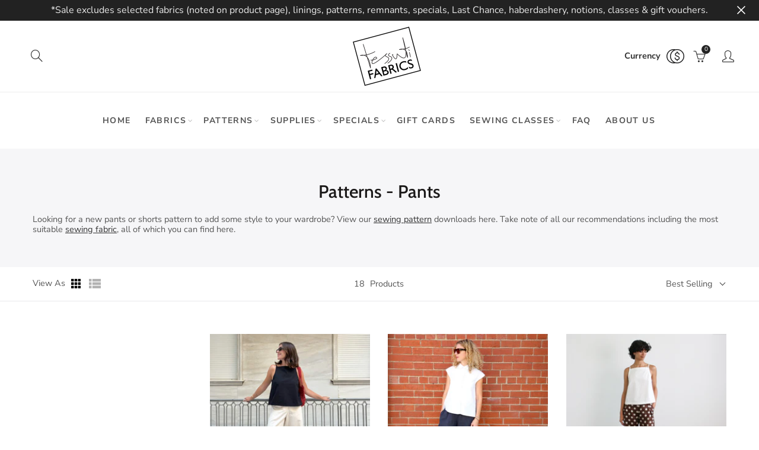

--- FILE ---
content_type: text/javascript; charset=utf-8
request_url: https://services.mybcapps.com/bc-sf-filter/filter?t=1768613293805&_=pf&shop=fabrics.myshopify.com&page=1&limit=24&sort=best-selling&display=grid&collection_scope=164501094513&tag=&product_available=true&variant_available=true&build_filter_tree=true&check_cache=true&callback=BoostPFSFilterCallback&event_type=init
body_size: 17117
content:
/**/ typeof BoostPFSFilterCallback === 'function' && BoostPFSFilterCallback({"total_product":18,"total_collection":0,"total_page":0,"from_cache":true,"products":[{"body_html":" The Alba Pants are a stylish design featuring wide, cropped legs with a subtly curved silhouette. The comfortable mid-rise waist has a unique faced, flat front with an elasticated back. The single button, fly front closure and back yokes give a neat, fitted hip and minimal waist gathers. Curved inset front pockets, single rear patch pocket, back yoke, side seams and hems are all topstitched and look great when highlighted in contrast thread. Watch our sewing video tutorial for Steps 1-20. Sizes (AUS): 6-22 Recommended fabrics: cotton drill, denim, corduroy, cotton/linen blends Notions: thread, tear-away Vilene, 38mm non-roll elastic , 13cm metal zipper (sizes 6-14), 15cm metal zipper (16-22), 1 x 18mm button Meterage/Finished measurements : See table in images Sewing level: Intermediate Hashtag &amp; view: #TessutiAlba Copy Shop pattern: Two patterns sheets - both A0 size Print-at-home pattern: Sheet 1 has 32 pattern tiles &amp; Sheet 2 has 30 pattern tiles. This includes the layout guide &amp; test square which appear on pages 1 &amp; 2 of each pattern sheet. To check for scale accuracy, we strongly recommend printing page 1 first. Instruction booklet: 44 pages This pattern is for personal use only. Not to be used for commercial purposes To learn more about how to download and print our digital patterns, please read this blog post or visit our FAQ page. Seam allowances are included in the pattern and are in imperial (inches), not metric (centimetres). Please take the seam allowances specified in the sewing instructions. ","skus":["127137-DD","127138"],"available":true,"created_at":"2025-12-10T03:00:36Z","review_count":0,"variants":[{"merged_options":["pattern:Download - Print At Home or Copy Shop"],"inventory_quantity":-267,"image":null,"original_merged_options":["pattern:Download - Print At Home or Copy Shop"],"compare_at_price":null,"inventory_management":null,"available":true,"weight":0,"title":"Download - Print At Home or Copy Shop","inventory_policy":"deny","weight_unit":"kg","price":"22.00","id":51414839066926,"sku":"127137-DD","barcode":""},{"merged_options":["pattern:Hard Copy"],"inventory_quantity":-171,"image":null,"original_merged_options":["pattern:Hard Copy"],"compare_at_price":null,"inventory_management":null,"available":true,"weight":0,"title":"Hard Copy","inventory_policy":"deny","weight_unit":"kg","price":"38.00","id":51414839099694,"sku":"127138","barcode":""}],"media":[],"title":"Alba Pants Pattern","price_min":22,"images_info":[{"src":"https://cdn.shopify.com/s/files/1/0017/0222/files/0000_3alba_pants_1080x1350_6f64a4e5-b1e7-42fe-b3ab-be0687288eaa.jpg?v=1765334757","width":1080,"alt":null,"id":43127983309102,"position":1,"height":1080},{"src":"https://cdn.shopify.com/s/files/1/0017/0222/files/0007_alba_pants_1080x1080_8_a730a391-3a02-4788-89b1-467475deea38.jpg?v=1765351011","width":1080,"alt":null,"id":43127854629166,"position":2,"height":1080},{"src":"https://cdn.shopify.com/s/files/1/0017/0222/files/2alba_pant_sketch_1080x1080_1ac5ba99-f8e8-4957-865c-4925eb1a3525.jpg?v=1765351011","width":1080,"alt":null,"id":43144148779310,"position":3,"height":1080},{"src":"https://cdn.shopify.com/s/files/1/0017/0222/files/alba_pants_size_chart_1080x1080_adadeb74-b7b9-48e8-ab04-3ac5b01145c2.jpg?v=1765351011","width":3000,"alt":null,"id":43144226767150,"position":4,"height":3000},{"src":"https://cdn.shopify.com/s/files/1/0017/0222/files/alba_pants_flat_lay_1080x1080_2.jpg?v=1765351115","width":1080,"alt":null,"id":43145568616750,"position":5,"height":1080},{"src":"https://cdn.shopify.com/s/files/1/0017/0222/files/0012_alba_pants_1080x1080_13_c11725a9-c652-48b4-b198-fe89c93b0c86.jpg?v=1765351115","width":1080,"alt":null,"id":43127854858542,"position":6,"height":1080},{"src":"https://cdn.shopify.com/s/files/1/0017/0222/files/0005_alba_pants_1080x1080_6_4a2bcd43-4410-49ee-b7fd-03e75b172ec8.jpg?v=1765351115","width":1080,"alt":null,"id":43144152514862,"position":7,"height":1080},{"src":"https://cdn.shopify.com/s/files/1/0017/0222/files/0001_alba_pants_1080x1080_2.jpg?v=1765351115","width":1080,"alt":null,"id":43145584247086,"position":8,"height":1080},{"src":"https://cdn.shopify.com/s/files/1/0017/0222/files/0000_alba_pants_1080x1080_1.jpg?v=1765351115","width":1080,"alt":null,"id":43131606860078,"position":9,"height":1080},{"src":"https://cdn.shopify.com/s/files/1/0017/0222/files/alba_pants_lisa_1080x1080_f8b3ccfe-e10d-4331-927b-e60ec8f7d842.jpg?v=1765351115","width":1080,"alt":null,"id":43143996113198,"position":10,"height":1080},{"src":"https://cdn.shopify.com/s/files/1/0017/0222/files/0003_alba_pants_1080x1080_4.jpg?v=1765351115","width":1080,"alt":null,"id":43131606499630,"position":11,"height":1080},{"src":"https://cdn.shopify.com/s/files/1/0017/0222/files/0004_alba_pants_1080x1080_5.jpg?v=1765351115","width":1080,"alt":null,"id":43131606630702,"position":12,"height":1080},{"src":"https://cdn.shopify.com/s/files/1/0017/0222/files/0000_extend_background_506763f5-0d89-48a7-bee6-120024ec54a9.jpg?v=1765351115","width":1080,"alt":null,"id":43144191148334,"position":13,"height":1080},{"src":"https://cdn.shopify.com/s/files/1/0017/0222/files/donna_albaIMG_7074_3.jpg?v=1765351115","width":1080,"alt":null,"id":43127983669550,"position":14,"height":1080},{"src":"https://cdn.shopify.com/s/files/1/0017/0222/files/donna_albaIMG_7074_9.jpg?v=1765351115","width":1080,"alt":null,"id":43127983898926,"position":15,"height":1080},{"src":"https://cdn.shopify.com/s/files/1/0017/0222/files/donna_albaIMG_7074_4.jpg?v=1765351115","width":1080,"alt":null,"id":43127983735086,"position":16,"height":1080},{"src":"https://cdn.shopify.com/s/files/1/0017/0222/files/alba_pants_lisa_1080x1080_3_11cd8f35-6248-4998-b364-3223e623e094.jpg?v=1765351115","width":1080,"alt":null,"id":43143995228462,"position":17,"height":1080},{"src":"https://cdn.shopify.com/s/files/1/0017/0222/files/0008_alba_pants_1080x1080_9_64d099af-c524-4917-9d03-86593ac3fdde.jpg?v=1765351088","width":1080,"alt":null,"id":43145584181550,"position":18,"height":1080},{"src":"https://cdn.shopify.com/s/files/1/0017/0222/files/0010_alba_pants_1080x1080_11_38ad9082-8cc2-4fb8-ac6b-4b683cb4f71f.jpg?v=1765351088","width":1080,"alt":null,"id":43145584214318,"position":19,"height":1080},{"src":"https://cdn.shopify.com/s/files/1/0017/0222/files/0012_alba_pants_1080x1080_13.jpg?v=1765351088","width":1080,"alt":null,"id":43145584148782,"position":20,"height":1080}],"review_ratings":0,"template_suffix":"","updated_at":"2026-01-05T08:22:58Z","collections":[{"template_suffix":"","handle":"all-fabrics","id":816682,"sort_value":"0qd","title":"ellie"},{"template_suffix":"patterns","handle":"hardcopy-sewing-pattern-pants","id":16683389,"sort_value":"00a","title":"Hardcopy Sewing Patterns - Pants"},{"template_suffix":"","handle":"patterns-pants","id":164501094513,"sort_value":"6","title":"Patterns - Pants"},{"template_suffix":"","handle":"sewing-patterns","id":164501160049,"sort_value":"0000a","title":"Sewing Patterns"},{"template_suffix":"","handle":"hard-copy-pattern-shipping-rule","id":272728817849,"sort_value":"3","title":"Hard Copy Pattern shipping rule"}],"vendor":"Tessuti Patterns","percent_sale_min":0,"best_selling_rank":999999,"html":{"theme_id":0,"value":""},"id":10204113469742,"published_at":"2025-12-10T03:06:53Z","rio_ratings":[],"images":{"1":"https://cdn.shopify.com/s/files/1/0017/0222/files/0000_3alba_pants_1080x1350_6f64a4e5-b1e7-42fe-b3ab-be0687288eaa.jpg?v=1765334757","2":"https://cdn.shopify.com/s/files/1/0017/0222/files/0007_alba_pants_1080x1080_8_a730a391-3a02-4788-89b1-467475deea38.jpg?v=1765351011","3":"https://cdn.shopify.com/s/files/1/0017/0222/files/2alba_pant_sketch_1080x1080_1ac5ba99-f8e8-4957-865c-4925eb1a3525.jpg?v=1765351011","4":"https://cdn.shopify.com/s/files/1/0017/0222/files/alba_pants_size_chart_1080x1080_adadeb74-b7b9-48e8-ab04-3ac5b01145c2.jpg?v=1765351011","5":"https://cdn.shopify.com/s/files/1/0017/0222/files/alba_pants_flat_lay_1080x1080_2.jpg?v=1765351115","6":"https://cdn.shopify.com/s/files/1/0017/0222/files/0012_alba_pants_1080x1080_13_c11725a9-c652-48b4-b198-fe89c93b0c86.jpg?v=1765351115","7":"https://cdn.shopify.com/s/files/1/0017/0222/files/0005_alba_pants_1080x1080_6_4a2bcd43-4410-49ee-b7fd-03e75b172ec8.jpg?v=1765351115","8":"https://cdn.shopify.com/s/files/1/0017/0222/files/0001_alba_pants_1080x1080_2.jpg?v=1765351115","9":"https://cdn.shopify.com/s/files/1/0017/0222/files/0000_alba_pants_1080x1080_1.jpg?v=1765351115","10":"https://cdn.shopify.com/s/files/1/0017/0222/files/alba_pants_lisa_1080x1080_f8b3ccfe-e10d-4331-927b-e60ec8f7d842.jpg?v=1765351115","11":"https://cdn.shopify.com/s/files/1/0017/0222/files/0003_alba_pants_1080x1080_4.jpg?v=1765351115","12":"https://cdn.shopify.com/s/files/1/0017/0222/files/0004_alba_pants_1080x1080_5.jpg?v=1765351115","13":"https://cdn.shopify.com/s/files/1/0017/0222/files/0000_extend_background_506763f5-0d89-48a7-bee6-120024ec54a9.jpg?v=1765351115","14":"https://cdn.shopify.com/s/files/1/0017/0222/files/donna_albaIMG_7074_3.jpg?v=1765351115","15":"https://cdn.shopify.com/s/files/1/0017/0222/files/donna_albaIMG_7074_9.jpg?v=1765351115","16":"https://cdn.shopify.com/s/files/1/0017/0222/files/donna_albaIMG_7074_4.jpg?v=1765351115","17":"https://cdn.shopify.com/s/files/1/0017/0222/files/alba_pants_lisa_1080x1080_3_11cd8f35-6248-4998-b364-3223e623e094.jpg?v=1765351115","18":"https://cdn.shopify.com/s/files/1/0017/0222/files/0008_alba_pants_1080x1080_9_64d099af-c524-4917-9d03-86593ac3fdde.jpg?v=1765351088","19":"https://cdn.shopify.com/s/files/1/0017/0222/files/0010_alba_pants_1080x1080_11_38ad9082-8cc2-4fb8-ac6b-4b683cb4f71f.jpg?v=1765351088","20":"https://cdn.shopify.com/s/files/1/0017/0222/files/0012_alba_pants_1080x1080_13.jpg?v=1765351088"},"options_with_values":[{"original_name":"pattern","values":[{"image":null,"title":"Download - Print At Home or Copy Shop"},{"image":null,"title":"Hard Copy"}],"name":"pattern","label":"Pattern","position":1}],"handle":"alba-pants-pattern","compare_at_price_min":null,"barcodes":[],"tags":["Patterns","Patterns - Pant","Plussize"],"published_scope":"global","metafields":[],"product_type":"Pants Patterns","locations":[],"position":null,"compare_at_price_max":null,"product_category":"Clothing Sewing Patterns","price_max":38},{"body_html":" The Demi Pants are a pull-on, cropped style featuring an elasticised waist and full leg with side stitched down pockets. A clever pleat detail at the front and back hemline is finished with a bias bind band at hem. Comfortable and stylish, the pattern is quick and easy to make and suitable for day or night. Sizes (AUS): XXS-XL/6-16 and 16-22 Recommended fabrics: linen, lightweight wool, cotton, viscose, silk faille and crepe. Not suitable for knits or stretch wovens. Notions: thread, 20mm elastic Meterage/Finished measurements : See table in images Sewing level: All sewing levels Hashtag &amp; view: #TessutiDemi Copy Shop pattern: Sizes XXS - XL - One A0 size pattern sheet. Sizes 16-22 - Two A0 size pattern sheets. Print-at-home pattern: Sizes XXS- XL/6-16 - 32 pattern tiles in total. Page 1 includes the test square and page 2 features the layout guide. To check for scale accuracy, we strongly recommend printing page 1 first. Sizes 16-22 - 40 pattern tiles in total. Sheet 1 -23 pattern tiles . Sheet 2 - 17 pattern tiles. Page 1 includes the test square and page 2 features the layout guide. To check for scale accuracy, we strongly recommend printing page 1 first. Instruction booklet: 17 pages This pattern is for personal use only. Not to be used for commercial purpose. To learn more about how to download and print our digital patterns, please read this blog post or visit our FAQ page. Seam allowances are included in the pattern and are in imperial (inches), not metric (centimetres). Please take the seam allowances specified in the sewing instructions. ","skus":["105829-DD","105830","105831-DD","105832"],"available":true,"created_at":"2025-03-19T02:26:26Z","review_count":0,"variants":[{"merged_options":["pattern:Download - Print At Home or Copy Shop","size:XXS-XL"],"inventory_quantity":-74,"image":null,"original_merged_options":["pattern:Download - Print At Home or Copy Shop","size:XXS-XL"],"compare_at_price":null,"inventory_management":null,"available":true,"weight":0,"title":"Download - Print At Home or Copy Shop / XXS-XL","inventory_policy":"deny","weight_unit":"kg","price":"18.00","id":49938837373230,"sku":"105829-DD","barcode":""},{"merged_options":["pattern:Hard Copy","size:XXS-XL"],"inventory_quantity":-28,"image":null,"original_merged_options":["pattern:Hard Copy","size:XXS-XL"],"compare_at_price":null,"inventory_management":null,"available":true,"weight":0,"title":"Hard Copy / XXS-XL","inventory_policy":"deny","weight_unit":"kg","price":"28.00","id":49938837405998,"sku":"105830","barcode":""},{"merged_options":["pattern:Download - Print At Home or Copy Shop","size:16-22"],"inventory_quantity":-25,"image":null,"original_merged_options":["pattern:Download - Print At Home or Copy Shop","size:16-22"],"compare_at_price":null,"inventory_management":null,"available":true,"weight":0,"title":"Download - Print At Home or Copy Shop / 16-22","inventory_policy":"deny","weight_unit":"kg","price":"18.00","id":49938837438766,"sku":"105831-DD","barcode":""},{"merged_options":["pattern:Hard Copy","size:16-22"],"inventory_quantity":-18,"image":null,"original_merged_options":["pattern:Hard Copy","size:16-22"],"compare_at_price":null,"inventory_management":null,"available":true,"weight":0,"title":"Hard Copy / 16-22","inventory_policy":"deny","weight_unit":"kg","price":"28.00","id":49938837471534,"sku":"105832","barcode":""}],"media":[],"title":"Demi Pants Pattern","price_min":18,"images_info":[{"src":"https://cdn.shopify.com/s/files/1/0017/0222/files/demi_pants_1080x1080_1666271b-716f-4aeb-b783-888a23e3001b.jpg?v=1742351560","width":3648,"alt":null,"id":41452928336174,"position":1,"height":3648},{"src":"https://cdn.shopify.com/s/files/1/0017/0222/files/demi_pants_1080x1080_1_ee41aff9-95c1-48c2-a4a4-085877b1dc7a.jpg?v=1742351573","width":3648,"alt":null,"id":41452928663854,"position":2,"height":3648},{"src":"https://cdn.shopify.com/s/files/1/0017/0222/files/demi_sketch_cover_1080x1080_online_5fb2a952-fb88-4f7b-b4bc-f6a9db30e876.jpg?v=1742351574","width":1080,"alt":null,"id":41452928696622,"position":3,"height":1080},{"src":"https://cdn.shopify.com/s/files/1/0017/0222/files/DEMI_PANT_SIZE_CHART_1080x1080_XXS_XL.jpg?v=1742354539","width":2700,"alt":null,"id":41453073367342,"position":4,"height":2700},{"src":"https://cdn.shopify.com/s/files/1/0017/0222/files/DEMI_PANT_SIZE_CHART_1080x1080_16-22.jpg?v=1742354539","width":2700,"alt":null,"id":41453073400110,"position":5,"height":2700},{"src":"https://cdn.shopify.com/s/files/1/0017/0222/files/0002_demi_pant_1080x1080_1_5ca1be3d-7515-4f35-b476-369c4f1ae918.jpg?v=1742354539","width":3648,"alt":null,"id":41453068812590,"position":6,"height":3648},{"src":"https://cdn.shopify.com/s/files/1/0017/0222/files/0000_demi_pant_1080x1080_3_4b7a450f-6f33-429f-99ec-d85a226062ee.jpg?v=1742354539","width":3648,"alt":null,"id":41453068681518,"position":7,"height":3648},{"src":"https://cdn.shopify.com/s/files/1/0017/0222/files/unnamed_002.jpg?v=1753740797","width":3168,"alt":null,"id":42102576218414,"position":8,"height":4224},{"src":"https://cdn.shopify.com/s/files/1/0017/0222/files/0001_demi_pant_1080x1080_2_2b69521c-ab2a-4d9b-91fc-ecc0e1e45acd.jpg?v=1753740797","width":3648,"alt":null,"id":41453068779822,"position":9,"height":3648},{"src":"https://cdn.shopify.com/s/files/1/0017/0222/files/demi_pants_1080x1080_2_eb52dbb7-1879-4c66-8cb9-4ebde12d1d8e.jpg?v=1753740797","width":3648,"alt":null,"id":41453068517678,"position":10,"height":3648}],"review_ratings":0,"template_suffix":"patterns","updated_at":"2025-09-05T04:57:30Z","collections":[{"template_suffix":"","handle":"all-fabrics","id":816682,"sort_value":"6cr","title":"ellie"},{"template_suffix":"patterns","handle":"hardcopy-sewing-pattern-pants","id":16683389,"sort_value":"1w","title":"Hardcopy Sewing Patterns - Pants"},{"template_suffix":"","handle":"patterns-pants","id":164501094513,"sort_value":"60s","title":"Patterns - Pants"},{"template_suffix":"","handle":"sewing-patterns","id":164501160049,"sort_value":"0d","title":"Sewing Patterns"}],"vendor":"Tessuti Patterns","percent_sale_min":0,"best_selling_rank":999999,"html":{"theme_id":0,"value":""},"id":9768337178926,"published_at":"2025-03-19T03:25:45Z","rio_ratings":[],"images":{"1":"https://cdn.shopify.com/s/files/1/0017/0222/files/demi_pants_1080x1080_1666271b-716f-4aeb-b783-888a23e3001b.jpg?v=1742351560","2":"https://cdn.shopify.com/s/files/1/0017/0222/files/demi_pants_1080x1080_1_ee41aff9-95c1-48c2-a4a4-085877b1dc7a.jpg?v=1742351573","3":"https://cdn.shopify.com/s/files/1/0017/0222/files/demi_sketch_cover_1080x1080_online_5fb2a952-fb88-4f7b-b4bc-f6a9db30e876.jpg?v=1742351574","4":"https://cdn.shopify.com/s/files/1/0017/0222/files/DEMI_PANT_SIZE_CHART_1080x1080_XXS_XL.jpg?v=1742354539","5":"https://cdn.shopify.com/s/files/1/0017/0222/files/DEMI_PANT_SIZE_CHART_1080x1080_16-22.jpg?v=1742354539","6":"https://cdn.shopify.com/s/files/1/0017/0222/files/0002_demi_pant_1080x1080_1_5ca1be3d-7515-4f35-b476-369c4f1ae918.jpg?v=1742354539","7":"https://cdn.shopify.com/s/files/1/0017/0222/files/0000_demi_pant_1080x1080_3_4b7a450f-6f33-429f-99ec-d85a226062ee.jpg?v=1742354539","8":"https://cdn.shopify.com/s/files/1/0017/0222/files/unnamed_002.jpg?v=1753740797","9":"https://cdn.shopify.com/s/files/1/0017/0222/files/0001_demi_pant_1080x1080_2_2b69521c-ab2a-4d9b-91fc-ecc0e1e45acd.jpg?v=1753740797","10":"https://cdn.shopify.com/s/files/1/0017/0222/files/demi_pants_1080x1080_2_eb52dbb7-1879-4c66-8cb9-4ebde12d1d8e.jpg?v=1753740797"},"options_with_values":[{"original_name":"pattern","values":[{"image":null,"title":"Download - Print At Home or Copy Shop"},{"image":null,"title":"Hard Copy"}],"name":"pattern","label":"Pattern","position":1},{"original_name":"size","values":[{"image":null,"title":"XXS-XL"},{"image":null,"title":"16-22"}],"name":"size","label":"Size","position":2}],"handle":"demi-pants-pattern","compare_at_price_min":null,"barcodes":[],"tags":["Patterns","Patterns - Pant","Plussize"],"published_scope":"global","metafields":[],"product_type":"Pants Patterns","locations":[],"position":null,"compare_at_price_max":null,"product_category":"Clothing Sewing Patterns","price_max":28},{"body_html":" The Sammy Pants Pattern is a pull-on, full-length palazzo style designed for drapey, woven fabrics. Partially stitched-down inverted pleats control the volume and keep them sleek from waist to hip. They also feature slanted side pockets with topstitched, curved openings and topstitched hems. These wide-legged, flared pants are easy to sew and wear when you feel like dialling up drama or catching a cooling breeze on a hot day. For more details and photos, visit our latest blog post. Sizes (AUS): 6-22 Recommended fabrics: linen, linen/viscose, silk, rayon, viscose, wool crepe. Notions: thread, 32mm non-roll elastic. Meterage/Finished measurements : See table in images Sewing level: Intermediate Hashtag &amp; view: #TessutiSammy Copy Shop pattern: Two patterns sheets - both A0 size Print-at-home pattern: Sheet 1 has 29 pattern tiles &amp; Sheet 2 has 22 pattern tiles. This includes the layout guide &amp; test square which appear on pages 1 &amp; 2 of each pattern sheet. To check for scale accuracy, we strongly recommend printing page 1 first. Instruction booklet: 20 pages This pattern is for personal use only. Not to be used for commercial purposes To learn more about how to download and print our digital patterns, please read this blog post or visit our FAQ page. Seam allowances are included in the pattern and are in imperial (inches), not metric (centimetres). Please take the seam allowances specified in the sewing instructions. ","skus":["126151-DD","126152"],"available":true,"created_at":"2025-02-06T06:25:52Z","review_count":0,"variants":[{"merged_options":["pattern:Download - Print At Home or Copy Shop"],"inventory_quantity":-283,"image":"https://cdn.shopify.com/s/files/1/0017/0222/files/Sammy_Pants_-_Photo_17.jpg?v=1739095305","original_merged_options":["pattern:Download - Print At Home or Copy Shop"],"compare_at_price":null,"inventory_management":null,"available":true,"weight":0,"title":"Download - Print At Home or Copy Shop","inventory_policy":"deny","weight_unit":"kg","price":"18.00","id":49801762406702,"sku":"126151-DD","barcode":null},{"merged_options":["pattern:Hard Copy (Limited Stock)"],"inventory_quantity":-274,"image":"https://cdn.shopify.com/s/files/1/0017/0222/files/Sammy_Pants_-_Photo_17.jpg?v=1739095305","original_merged_options":["pattern:Hard Copy (Limited Stock)"],"compare_at_price":null,"inventory_management":null,"available":true,"weight":0,"title":"Hard Copy (Limited Stock)","inventory_policy":"deny","weight_unit":"kg","price":"30.00","id":49801762439470,"sku":"126152","barcode":""}],"media":[],"title":"Sammy Pants Pattern","price_min":18,"images_info":[{"src":"https://cdn.shopify.com/s/files/1/0017/0222/files/sammy_pants_1080x1080_tiphany_00002.jpg?v=1739095305","width":1080,"alt":null,"id":41201143939374,"position":1,"height":1080},{"src":"https://cdn.shopify.com/s/files/1/0017/0222/files/Sammy_Pants_-_Photo_17.jpg?v=1739095305","width":1080,"alt":null,"id":41201128735022,"position":2,"height":1080},{"src":"https://cdn.shopify.com/s/files/1/0017/0222/files/Sammy_Pants_-_Photo_13_97da8d82-06fc-4048-b1d2-03872525cbc7.jpg?v=1739095305","width":1080,"alt":null,"id":40955285766446,"position":3,"height":1080},{"src":"https://cdn.shopify.com/s/files/1/0017/0222/files/SAMMY_PANTS_SIZE_CHART_1080X1080_f4e7e9cf-17e0-48a8-8508-00f4ccebb208.jpg?v=1742286928","width":2700,"alt":null,"id":41446552338734,"position":4,"height":2700},{"src":"https://cdn.shopify.com/s/files/1/0017/0222/files/SAMMY_PANT_1080X1080_online.jpg?v=1742286928","width":1080,"alt":null,"id":40955275542830,"position":5,"height":1080},{"src":"https://cdn.shopify.com/s/files/1/0017/0222/files/sammy_pants_1080x1080_2000.jpg?v=1742286928","width":1080,"alt":null,"id":41201168679214,"position":6,"height":1080},{"src":"https://cdn.shopify.com/s/files/1/0017/0222/files/Sammy_Pants_-_Photo_7.jpg?v=1742286926","width":1080,"alt":null,"id":40955190411566,"position":7,"height":1080},{"src":"https://cdn.shopify.com/s/files/1/0017/0222/files/Sammy_Pants_-_Photo_14.jpg?v=1742286926","width":1080,"alt":null,"id":40955190280494,"position":8,"height":1080},{"src":"https://cdn.shopify.com/s/files/1/0017/0222/files/Sammy_Pants_-_Photo_11.jpg?v=1742286926","width":1080,"alt":null,"id":40955190444334,"position":9,"height":1080},{"src":"https://cdn.shopify.com/s/files/1/0017/0222/files/sammy_pants_waistband.heic?v=1742286926","width":1080,"alt":null,"id":41207448895790,"position":10,"height":1080},{"src":"https://cdn.shopify.com/s/files/1/0017/0222/files/sammy_pants_1080x1080_tiphany_00001.jpg?v=1742286926","width":1080,"alt":null,"id":41201144791342,"position":11,"height":1080},{"src":"https://cdn.shopify.com/s/files/1/0017/0222/files/sammy_pants_1080x1080_tiphany_0000.jpg?v=1742286926","width":1080,"alt":null,"id":41201146954030,"position":12,"height":1080},{"src":"https://cdn.shopify.com/s/files/1/0017/0222/files/sammy_pants_1080x1080_tiphany_00003.jpg?v=1742286926","width":1080,"alt":null,"id":41201146626350,"position":13,"height":1080},{"src":"https://cdn.shopify.com/s/files/1/0017/0222/files/sammy_pants_1080x1080_tiphant_s5_0003_s1.jpg?v=1742286926","width":1080,"alt":null,"id":41201550328110,"position":14,"height":1080},{"src":"https://cdn.shopify.com/s/files/1/0017/0222/files/sammy_pants_1080x1080_tiphant_s5_0001_s4.jpg?v=1742286926","width":1080,"alt":null,"id":41201376756014,"position":15,"height":1080},{"src":"https://cdn.shopify.com/s/files/1/0017/0222/files/Sammy_Pants_-_Photo_5.jpg?v=1742286926","width":1080,"alt":null,"id":40955190247726,"position":16,"height":1080},{"src":"https://cdn.shopify.com/s/files/1/0017/0222/files/Sammy_Pants_-_Photo_16.jpg?v=1742286926","width":1080,"alt":null,"id":40955190542638,"position":17,"height":1080}],"review_ratings":0,"template_suffix":"patterns","updated_at":"2025-12-10T14:27:43Z","collections":[{"template_suffix":"","handle":"all-fabrics","id":816682,"sort_value":"7dh","title":"ellie"},{"template_suffix":"patterns","handle":"hardcopy-sewing-pattern-pants","id":16683389,"sort_value":"3i","title":"Hardcopy Sewing Patterns - Pants"},{"template_suffix":"","handle":"patterns-pants","id":164501094513,"sort_value":"42","title":"Patterns - Pants"},{"template_suffix":"","handle":"sewing-patterns","id":164501160049,"sort_value":"0q","title":"Sewing Patterns"},{"template_suffix":"","handle":"hard-copy-pattern-shipping-rule","id":272728817849,"sort_value":"1y7","title":"Hard Copy Pattern shipping rule"}],"vendor":"Tessuti Patterns","percent_sale_min":0,"best_selling_rank":999999,"html":{"theme_id":0,"value":""},"id":9720527421742,"published_at":"2025-02-09T20:56:21Z","rio_ratings":[],"images":{"1":"https://cdn.shopify.com/s/files/1/0017/0222/files/sammy_pants_1080x1080_tiphany_00002.jpg?v=1739095305","2":"https://cdn.shopify.com/s/files/1/0017/0222/files/Sammy_Pants_-_Photo_17.jpg?v=1739095305","3":"https://cdn.shopify.com/s/files/1/0017/0222/files/Sammy_Pants_-_Photo_13_97da8d82-06fc-4048-b1d2-03872525cbc7.jpg?v=1739095305","4":"https://cdn.shopify.com/s/files/1/0017/0222/files/SAMMY_PANTS_SIZE_CHART_1080X1080_f4e7e9cf-17e0-48a8-8508-00f4ccebb208.jpg?v=1742286928","5":"https://cdn.shopify.com/s/files/1/0017/0222/files/SAMMY_PANT_1080X1080_online.jpg?v=1742286928","6":"https://cdn.shopify.com/s/files/1/0017/0222/files/sammy_pants_1080x1080_2000.jpg?v=1742286928","7":"https://cdn.shopify.com/s/files/1/0017/0222/files/Sammy_Pants_-_Photo_7.jpg?v=1742286926","8":"https://cdn.shopify.com/s/files/1/0017/0222/files/Sammy_Pants_-_Photo_14.jpg?v=1742286926","9":"https://cdn.shopify.com/s/files/1/0017/0222/files/Sammy_Pants_-_Photo_11.jpg?v=1742286926","10":"https://cdn.shopify.com/s/files/1/0017/0222/files/sammy_pants_waistband.heic?v=1742286926","11":"https://cdn.shopify.com/s/files/1/0017/0222/files/sammy_pants_1080x1080_tiphany_00001.jpg?v=1742286926","12":"https://cdn.shopify.com/s/files/1/0017/0222/files/sammy_pants_1080x1080_tiphany_0000.jpg?v=1742286926","13":"https://cdn.shopify.com/s/files/1/0017/0222/files/sammy_pants_1080x1080_tiphany_00003.jpg?v=1742286926","14":"https://cdn.shopify.com/s/files/1/0017/0222/files/sammy_pants_1080x1080_tiphant_s5_0003_s1.jpg?v=1742286926","15":"https://cdn.shopify.com/s/files/1/0017/0222/files/sammy_pants_1080x1080_tiphant_s5_0001_s4.jpg?v=1742286926","16":"https://cdn.shopify.com/s/files/1/0017/0222/files/Sammy_Pants_-_Photo_5.jpg?v=1742286926","17":"https://cdn.shopify.com/s/files/1/0017/0222/files/Sammy_Pants_-_Photo_16.jpg?v=1742286926"},"options_with_values":[{"original_name":"pattern","values":[{"image":2,"title":"Download - Print At Home or Copy Shop"},{"image":2,"title":"Hard Copy (Limited Stock)"}],"name":"pattern","label":"Pattern","position":1}],"handle":"sammy-pants-pattern","compare_at_price_min":null,"barcodes":[],"tags":["Patterns - Pant"],"published_scope":"global","metafields":[],"product_type":"Pants Patterns","locations":[],"position":null,"compare_at_price_max":null,"product_category":"Uncategorized","price_max":30},{"body_html":" Avoca Top/Avalon Pants Bundle Pack (these patterns are also sold separately) Sizes: 6-22 Suitable Fabrics: good quality stretch cotton French terry knit, light-weight ponti knit, viscose/elastane knit, cotton/elastane knit and stretch velvet. Meterage/Finished measurements : See table in images (for set and individual patterns) Hashtag &amp; view: #TessutiTravelSet #TessutiAvoca #AvalonPants AVOCA TOP PATTERN Notions: thread, 2.5mm stretch twin needle Meterage/Finished measurements : See table in images Sewing level: All sewing levels Copy Shop pattern: One pattern sheet (A0) Print-at-home pattern: 31 pattern tiles. This includes the layout guide &amp; test square which appears on page 1. To check for scale accuracy, we strongly recommend printing page 1 first. Instruction booklet: pages --- AVALON PANTS PATTERN Notions: thread, 32mm elastic, 2.5mm stretch twin needle Meterage/Finished measurements : See table in images Sewing level: All sewing levels Copy Shop pattern: One sheet (841 x 1200mm) Print-at-home pattern: 31 pattern tiles. This includes the layout guide &amp; test square which appears on page 1. To check for scale accuracy, we strongly recommend printing page 1 first. Instruction booklet: 7 pages To learn more about how to download and print our digital patterns, please read this blog post or visit our FAQ page. Seam allowances are included in the pattern and are in imperial (inches), not metric (centimetres). Please take the seam allowances specified in the sewing instructions. ","skus":["125583-DD","125584"],"available":true,"created_at":"2024-07-13T15:26:02Z","review_count":0,"variants":[{"merged_options":["pattern:Download - Print At Home or Copy Shop"],"inventory_quantity":-70,"image":null,"original_merged_options":["pattern:Download - Print At Home or Copy Shop"],"compare_at_price":null,"inventory_management":null,"available":true,"weight":0,"title":"Download - Print At Home or Copy Shop","inventory_policy":"deny","weight_unit":"kg","price":"33.00","id":49144174575918,"sku":"125583-DD","barcode":""},{"merged_options":["pattern:Hard Copy (Limited Stock)"],"inventory_quantity":-69,"image":null,"original_merged_options":["pattern:Hard Copy (Limited Stock)"],"compare_at_price":null,"inventory_management":null,"available":true,"weight":0,"title":"Hard Copy (Limited Stock)","inventory_policy":"deny","weight_unit":"kg","price":"48.00","id":49144174608686,"sku":"125584","barcode":""}],"media":[],"title":"Avoca Top/Avalon Pants Bundle Pack - Tessuti Travel Set","price_min":33,"images_info":[{"src":"https://cdn.shopify.com/s/files/1/0017/0222/files/0001_avoca_top_1080x1080_16.jpg?v=1720885044","width":1080,"alt":null,"id":39101303357742,"position":1,"height":1080},{"src":"https://cdn.shopify.com/s/files/1/0017/0222/files/0004_avoca_top_2_1080x1080_5.jpg?v=1720884983","width":1080,"alt":null,"id":39101293822254,"position":2,"height":1080},{"src":"https://cdn.shopify.com/s/files/1/0017/0222/files/TESSUTI_TRAVEL_SET_SIZE_CHART_1080X1080_1.jpg?v=1720934662","width":3000,"alt":null,"id":39109349310766,"position":3,"height":3000},{"src":"https://cdn.shopify.com/s/files/1/0017/0222/files/avoca_top_sketch.jpg?v=1720885086","width":1080,"alt":null,"id":39101309550894,"position":4,"height":1080},{"src":"https://cdn.shopify.com/s/files/1/0017/0222/files/AVOCA_TOP_SIZE_CHART_1080X1080_2557be8f-b47c-4afe-a408-f66648458a04.jpg?v=1720934579","width":3000,"alt":null,"id":39109332140334,"position":5,"height":3000},{"src":"https://cdn.shopify.com/s/files/1/0017/0222/files/avalon_sketch_1080x1080_8be98034-c435-4944-ba80-30035887999c.jpg?v=1720885569","width":1080,"alt":null,"id":39101375316270,"position":6,"height":1080},{"src":"https://cdn.shopify.com/s/files/1/0017/0222/files/AVALON-SIZE-CHART-1080X1080.jpg?v=1720885433","width":3000,"alt":null,"id":39101357752622,"position":7,"height":3000},{"src":"https://cdn.shopify.com/s/files/1/0017/0222/files/0016_avoca_top_1080x1080_1.jpg?v=1720885077","width":1080,"alt":null,"id":39101309223214,"position":8,"height":1080},{"src":"https://cdn.shopify.com/s/files/1/0017/0222/files/0008_avoca_top_2_1080x1080_9.jpg?v=1720885108","width":1080,"alt":null,"id":39101314072878,"position":9,"height":1080},{"src":"https://cdn.shopify.com/s/files/1/0017/0222/files/0002_avoca_top_1080x1080_15.jpg?v=1720885083","width":1080,"alt":null,"id":39101309518126,"position":10,"height":1080},{"src":"https://cdn.shopify.com/s/files/1/0017/0222/files/0007_avoca_top_2_1080x1080_8.jpg?v=1720885128","width":1080,"alt":null,"id":39101316923694,"position":11,"height":1080},{"src":"https://cdn.shopify.com/s/files/1/0017/0222/files/0000_avoca_top_1080x1080_17.jpg?v=1720885161","width":1080,"alt":null,"id":39101321609518,"position":12,"height":1080},{"src":"https://cdn.shopify.com/s/files/1/0017/0222/files/0007_avoca_top_1080x1080_10.jpg?v=1720885164","width":1080,"alt":null,"id":39101322821934,"position":13,"height":1080},{"src":"https://cdn.shopify.com/s/files/1/0017/0222/files/0003_avoca_top_1080x1080_14.jpg?v=1720885290","width":1080,"alt":null,"id":39101339337006,"position":14,"height":1080}],"review_ratings":0,"template_suffix":"patterns","updated_at":"2025-09-04T03:53:05Z","collections":[{"template_suffix":"","handle":"all-fabrics","id":816682,"sort_value":"bib","title":"ellie"},{"template_suffix":"patterns","handle":"hardcopy-sewing-pattern-pants","id":16683389,"sort_value":"0y","title":"Hardcopy Sewing Patterns - Pants"},{"template_suffix":"","handle":"patterns-pants","id":164501094513,"sort_value":"6t","title":"Patterns - Pants"},{"template_suffix":"","handle":"patterns-tops-shirts","id":164501061745,"sort_value":"000000003","title":"Patterns - Tops + Shirts"},{"template_suffix":"","handle":"sewing-patterns","id":164501160049,"sort_value":"1h","title":"Sewing Patterns"}],"vendor":"Tessuti Patterns","percent_sale_min":0,"best_selling_rank":999999,"html":{"theme_id":0,"value":""},"id":9501056631086,"published_at":"2024-07-21T21:11:00Z","rio_ratings":[],"images":{"1":"https://cdn.shopify.com/s/files/1/0017/0222/files/0001_avoca_top_1080x1080_16.jpg?v=1720885044","2":"https://cdn.shopify.com/s/files/1/0017/0222/files/0004_avoca_top_2_1080x1080_5.jpg?v=1720884983","3":"https://cdn.shopify.com/s/files/1/0017/0222/files/TESSUTI_TRAVEL_SET_SIZE_CHART_1080X1080_1.jpg?v=1720934662","4":"https://cdn.shopify.com/s/files/1/0017/0222/files/avoca_top_sketch.jpg?v=1720885086","5":"https://cdn.shopify.com/s/files/1/0017/0222/files/AVOCA_TOP_SIZE_CHART_1080X1080_2557be8f-b47c-4afe-a408-f66648458a04.jpg?v=1720934579","6":"https://cdn.shopify.com/s/files/1/0017/0222/files/avalon_sketch_1080x1080_8be98034-c435-4944-ba80-30035887999c.jpg?v=1720885569","7":"https://cdn.shopify.com/s/files/1/0017/0222/files/AVALON-SIZE-CHART-1080X1080.jpg?v=1720885433","8":"https://cdn.shopify.com/s/files/1/0017/0222/files/0016_avoca_top_1080x1080_1.jpg?v=1720885077","9":"https://cdn.shopify.com/s/files/1/0017/0222/files/0008_avoca_top_2_1080x1080_9.jpg?v=1720885108","10":"https://cdn.shopify.com/s/files/1/0017/0222/files/0002_avoca_top_1080x1080_15.jpg?v=1720885083","11":"https://cdn.shopify.com/s/files/1/0017/0222/files/0007_avoca_top_2_1080x1080_8.jpg?v=1720885128","12":"https://cdn.shopify.com/s/files/1/0017/0222/files/0000_avoca_top_1080x1080_17.jpg?v=1720885161","13":"https://cdn.shopify.com/s/files/1/0017/0222/files/0007_avoca_top_1080x1080_10.jpg?v=1720885164","14":"https://cdn.shopify.com/s/files/1/0017/0222/files/0003_avoca_top_1080x1080_14.jpg?v=1720885290"},"options_with_values":[{"original_name":"pattern","values":[{"image":null,"title":"Download - Print At Home or Copy Shop"},{"image":null,"title":"Hard Copy (Limited Stock)"}],"name":"pattern","label":"Pattern","position":1}],"handle":"avoca-top-avalon-pants-bundle-pack-tessuti-travel-set","compare_at_price_min":null,"barcodes":[],"tags":["Hardcopy Pattern Tops","Patterns","Patterns - Pant","Patterns - Top"],"published_scope":"global","metafields":[],"product_type":"Bundle Pack Patterns","locations":[],"position":null,"compare_at_price_max":null,"product_category":"Sewing Patterns","price_max":48},{"body_html":" The Sonia Shorts are a wide-leg, high waisted style and feature an elasticised, paper bag waist. Other stylish, easy-to-sew details include front patch pockets extending to the forward side seams and cuffed hems. Relaxed and comfortable, the Sonia Shorts are perfect for resort wear, sleepwear, and summer days at the beach. Sizes (AUS): 6-22 Recommended fabrics: cotton, linen, linen blends, medium weight chambray Notions: thread, 38mm elastic Meterage/Finished measurements : See table in images Sewing level: All sewing levels Hashtag &amp; view: #TessutiSonia Copy Shop pattern: One A0 sheet Print-at-home pattern: 31 pattern tiles. This includes the layout guide &amp; test square which appears on page 1. To check for scale accuracy, we strongly recommend printing page 1 first. Instruction booklet: 16 pages This pattern is for personal use only. Not to be used for commercial purposes To learn more about how to download and print our digital patterns, please read this blog post or visit our FAQ page. Seam allowances are included in the pattern and are in imperial (inches), not metric (centimetres). Please take the seam allowances specified in the sewing instructions. ","skus":["125201-DD","125202"],"available":true,"created_at":"2024-03-07T21:18:46Z","review_count":0,"variants":[{"merged_options":["pattern:Download - Print At Home or Copy Shop"],"inventory_quantity":-264,"image":null,"original_merged_options":["pattern:Download - Print At Home or Copy Shop"],"compare_at_price":null,"inventory_management":null,"available":true,"weight":0,"title":"Download - Print At Home or Copy Shop","inventory_policy":"deny","weight_unit":"kg","price":"18.00","id":48066912715054,"sku":"125201-DD","barcode":""},{"merged_options":["pattern:Hard Copy (Limited Stock)"],"inventory_quantity":-123,"image":null,"original_merged_options":["pattern:Hard Copy (Limited Stock)"],"compare_at_price":null,"inventory_management":null,"available":true,"weight":0,"title":"Hard Copy (Limited Stock)","inventory_policy":"deny","weight_unit":"kg","price":"28.00","id":48066912747822,"sku":"125202","barcode":""}],"media":[],"title":"Sonia Shorts Pattern","price_min":18,"images_info":[{"src":"https://cdn.shopify.com/s/files/1/0017/0222/files/0002_sonia_shorts_pattern_tiphay_1080x1080_3.jpg?v=1709876021","width":1080,"alt":null,"id":37048124932398,"position":1,"height":1080},{"src":"https://cdn.shopify.com/s/files/1/0017/0222/files/sonia_shorts_flat_lay_1080x1080_2.jpg?v=1711081019","width":1080,"alt":null,"id":37260388401454,"position":2,"height":1080},{"src":"https://cdn.shopify.com/s/files/1/0017/0222/files/SONIA_SHORTS_SIZE_CHART_1080X1080_90493b0f-1838-4c5a-a4e6-c697e13bf296.jpg?v=1711081019","width":2700,"alt":null,"id":37178655572270,"position":3,"height":2700},{"src":"https://cdn.shopify.com/s/files/1/0017/0222/files/Sonia_Sketch_1080x1080_1.jpg?v=1711081019","width":1200,"alt":null,"id":37044447805742,"position":4,"height":1142},{"src":"https://cdn.shopify.com/s/files/1/0017/0222/files/0010_sonia_shorts_pattern_tiphay_1080x1080_11_9d26b8b5-6ab3-4015-90bd-de87113f43f3.jpg?v=1711081019","width":1080,"alt":null,"id":37048131518766,"position":5,"height":1080},{"src":"https://cdn.shopify.com/s/files/1/0017/0222/files/SONIA_SHORTS_2_1080X1080_0000_SONIA_SHORTS_2_TIPHANY_0001_ColorBalance1.jpg?v=1711339096","width":1134,"alt":null,"id":37287987380526,"position":6,"height":1134},{"src":"https://cdn.shopify.com/s/files/1/0017/0222/files/0007_sonia_shorts_pattern_tiphay_1080x1080_8.jpg?v=1711339096","width":1080,"alt":null,"id":37178746143022,"position":7,"height":1080},{"src":"https://cdn.shopify.com/s/files/1/0017/0222/files/0008_sonia_shorts_pattern_tiphay_1080x1080_9.jpg?v=1711339096","width":1080,"alt":null,"id":37048128536878,"position":8,"height":1080},{"src":"https://cdn.shopify.com/s/files/1/0017/0222/files/0000_sonia_shorts_pattern_tiphay_1080x1080_1.jpg?v=1711339096","width":1080,"alt":null,"id":37048140628270,"position":9,"height":1080},{"src":"https://cdn.shopify.com/s/files/1/0017/0222/files/0003_sonia_shorts_pattern_tiphay_1080x1080_4.jpg?v=1711339096","width":1080,"alt":null,"id":37048142135598,"position":10,"height":1080},{"src":"https://cdn.shopify.com/s/files/1/0017/0222/files/0019_sonia_shorts_pattern_tiphay_1080x1080_20.jpg?v=1711339096","width":1080,"alt":null,"id":37178656162094,"position":11,"height":1080},{"src":"https://cdn.shopify.com/s/files/1/0017/0222/files/SONIA_SHORTS_2_1080X1080_0008_SONIA_SHORTS_2_0008.jpg?v=1711339096","width":1134,"alt":null,"id":37287980433710,"position":12,"height":1134}],"review_ratings":0,"template_suffix":"patterns","updated_at":"2025-09-05T05:02:11Z","collections":[{"template_suffix":"","handle":"all-fabrics","id":816682,"sort_value":"dvm","title":"ellie"},{"template_suffix":"patterns","handle":"hardcopy-sewing-pattern-pants","id":16683389,"sort_value":"3t","title":"Hardcopy Sewing Patterns - Pants"},{"template_suffix":"","handle":"patterns-pants","id":164501094513,"sort_value":"600r","title":"Patterns - Pants"},{"template_suffix":"","handle":"sewing-patterns","id":164501160049,"sort_value":"2","title":"Sewing Patterns"}],"vendor":"Tessuti Patterns","percent_sale_min":0,"best_selling_rank":999999,"html":{"theme_id":0,"value":""},"id":9086406459694,"published_at":"2024-03-26T00:19:52Z","rio_ratings":[],"images":{"1":"https://cdn.shopify.com/s/files/1/0017/0222/files/0002_sonia_shorts_pattern_tiphay_1080x1080_3.jpg?v=1709876021","2":"https://cdn.shopify.com/s/files/1/0017/0222/files/sonia_shorts_flat_lay_1080x1080_2.jpg?v=1711081019","3":"https://cdn.shopify.com/s/files/1/0017/0222/files/SONIA_SHORTS_SIZE_CHART_1080X1080_90493b0f-1838-4c5a-a4e6-c697e13bf296.jpg?v=1711081019","4":"https://cdn.shopify.com/s/files/1/0017/0222/files/Sonia_Sketch_1080x1080_1.jpg?v=1711081019","5":"https://cdn.shopify.com/s/files/1/0017/0222/files/0010_sonia_shorts_pattern_tiphay_1080x1080_11_9d26b8b5-6ab3-4015-90bd-de87113f43f3.jpg?v=1711081019","6":"https://cdn.shopify.com/s/files/1/0017/0222/files/SONIA_SHORTS_2_1080X1080_0000_SONIA_SHORTS_2_TIPHANY_0001_ColorBalance1.jpg?v=1711339096","7":"https://cdn.shopify.com/s/files/1/0017/0222/files/0007_sonia_shorts_pattern_tiphay_1080x1080_8.jpg?v=1711339096","8":"https://cdn.shopify.com/s/files/1/0017/0222/files/0008_sonia_shorts_pattern_tiphay_1080x1080_9.jpg?v=1711339096","9":"https://cdn.shopify.com/s/files/1/0017/0222/files/0000_sonia_shorts_pattern_tiphay_1080x1080_1.jpg?v=1711339096","10":"https://cdn.shopify.com/s/files/1/0017/0222/files/0003_sonia_shorts_pattern_tiphay_1080x1080_4.jpg?v=1711339096","11":"https://cdn.shopify.com/s/files/1/0017/0222/files/0019_sonia_shorts_pattern_tiphay_1080x1080_20.jpg?v=1711339096","12":"https://cdn.shopify.com/s/files/1/0017/0222/files/SONIA_SHORTS_2_1080X1080_0008_SONIA_SHORTS_2_0008.jpg?v=1711339096"},"options_with_values":[{"original_name":"pattern","values":[{"image":null,"title":"Download - Print At Home or Copy Shop"},{"image":null,"title":"Hard Copy (Limited Stock)"}],"name":"pattern","label":"Pattern","position":1}],"handle":"sonia-shorts-pattern","compare_at_price_min":null,"barcodes":[],"tags":["Patterns","Patterns - Pant"],"published_scope":"global","metafields":[],"product_type":"Pants Patterns","locations":[],"position":null,"compare_at_price_max":null,"product_category":"Uncategorized","price_max":28},{"body_html":" The Jensen Pants are a pull-on style with a clean silhouette and a slim leg that tapers to the ankle. Deep, front patch pockets anchored in the waist and side seams form functional and interesting design elements.The generous, curved pocket openings are finished with a self-bias back-binding.Topstitching on the mid-rise, elasticised waistband, side and crotch seams, hems, and front patch pockets is both practical and stylish - try a contrasting thread for a sportier look. The newest member of the Tessuti pants family will be a versatile addition to your wardrobe. (Images) Jensen Pants worn together with Mattea Top pattern (in Linford Grass) and Romy Top (Bedford Black) Sizes (AUS): 6-16 and 16-22 Recommended fabrics: linen, lightweight wool, cotton, silk and viscose. Notions: thread, 25mm (1\") wide elastic, 10cm tear-away Vilene Meterage/Finished measurements : See table in images Sewing level: Advanced beginner Hashtag &amp; view: #TessutiJensen Copy Shop pattern: Sizes 6-16 - One A0 size pattern sheet Sizes 16-22 - Two pattern sheets (Sheets 1 and Sheet 2 are A0) Print-at-home pattern: Sizes 6-16 - There are 30 pattern tiles. Page 1 includes the test square and page 2 features the pattern layout. To check for scale accuracy, we strongly recommend printing page 1 first. Sizes 16-22 - T here are 37 pattern tiles in total. Page 1 includes the test square and page 2 features the pattern layout. To check for scale accuracy, we strongly recommend printing page 1 first. Instruction booklet: 17 pages This pattern is for personal use only. Not to be used for commercial purposes To learn more about how to download and print our digital patterns, please read this blog post or visit our FAQ page. Seam allowances are included in the pattern and are in imperial (inches), not metric (centimetres). Please take the seam allowances specified in the sewing instructions. ","skus":["124713-DD","124714","124715-DD","124716"],"available":true,"created_at":"2023-11-01T19:30:50Z","review_count":0,"variants":[{"merged_options":["pattern:Download - Print At Home or Copy Shop","size:6-16"],"inventory_quantity":-407,"image":null,"original_merged_options":["pattern:Download - Print At Home or Copy Shop","size:6-16"],"compare_at_price":null,"inventory_management":null,"available":true,"weight":0,"title":"Download - Print At Home or Copy Shop / 6-16","inventory_policy":"deny","weight_unit":"kg","price":"18.00","id":47368557920558,"sku":"124713-DD","barcode":null},{"merged_options":["pattern:Hard Copy","size:6-16"],"inventory_quantity":-332,"image":null,"original_merged_options":["pattern:Hard Copy","size:6-16"],"compare_at_price":null,"inventory_management":null,"available":true,"weight":0,"title":"Hard Copy / 6-16","inventory_policy":"deny","weight_unit":"kg","price":"28.00","id":47368557986094,"sku":"124714","barcode":""},{"merged_options":["pattern:Download - Print At Home or Copy Shop","size:16-22"],"inventory_quantity":-123,"image":null,"original_merged_options":["pattern:Download - Print At Home or Copy Shop","size:16-22"],"compare_at_price":null,"inventory_management":null,"available":true,"weight":0,"title":"Download - Print At Home or Copy Shop / 16-22","inventory_policy":"deny","weight_unit":"kg","price":"18.00","id":47368558051630,"sku":"124715-DD","barcode":null},{"merged_options":["pattern:Hard Copy","size:16-22"],"inventory_quantity":-95,"image":null,"original_merged_options":["pattern:Hard Copy","size:16-22"],"compare_at_price":null,"inventory_management":null,"available":true,"weight":0,"title":"Hard Copy / 16-22","inventory_policy":"deny","weight_unit":"kg","price":"28.00","id":47368558117166,"sku":"124716","barcode":null}],"media":[],"title":"Jensen Pants Pattern","price_min":18,"images_info":[{"src":"https://cdn.shopify.com/s/files/1/0017/0222/files/JENSEN-PANTS-1080X1080.jpg?v=1698882339","width":1080,"alt":null,"id":35721652338990,"position":1,"height":1080},{"src":"https://cdn.shopify.com/s/files/1/0017/0222/files/JENSEN-PANTS-22.jpg?v=1698882339","width":1695,"alt":null,"id":35721661120814,"position":2,"height":1695},{"src":"https://cdn.shopify.com/s/files/1/0017/0222/files/colette__0000_JENSEN-PANTS-1_d3fac7d1-1dec-42aa-8362-61ee6a80831f.jpg?v=1698882339","width":1080,"alt":null,"id":35719952564526,"position":3,"height":1080},{"src":"https://cdn.shopify.com/s/files/1/0017/0222/files/JENSEN-PANTS-SKETCH-1080X1080_15caae7b-0646-46b6-afca-fad822fda603.jpg?v=1698882339","width":1080,"alt":null,"id":35719952630062,"position":4,"height":1080},{"src":"https://cdn.shopify.com/s/files/1/0017/0222/files/JENSEN-PANTS-1080X1080_6-16_8d556182-674b-4773-b2a7-ef859b365064.jpg?v=1698882339","width":2700,"alt":null,"id":35719952662830,"position":5,"height":2700},{"src":"https://cdn.shopify.com/s/files/1/0017/0222/files/JENSEN-PANTS-1080x1080_16-22_2f3b65c1-4286-4724-9844-cb29d760993a.jpg?v=1698882339","width":2700,"alt":null,"id":35719952695598,"position":6,"height":2700},{"src":"https://cdn.shopify.com/s/files/1/0017/0222/files/colette__0001_JENSEN-PANTS-2_5d5a9b3a-6851-4a3f-90d6-6b92ea5d04e0.jpg?v=1698882339","width":1080,"alt":null,"id":35719952728366,"position":7,"height":1080},{"src":"https://cdn.shopify.com/s/files/1/0017/0222/files/colette__0003_JENSEN-PANTS-4_34e0d12d-a581-474f-8e90-d3c222eea052.jpg?v=1698882339","width":1080,"alt":null,"id":35719952761134,"position":8,"height":1080},{"src":"https://cdn.shopify.com/s/files/1/0017/0222/files/0011__0001_JENSEN-31_8b8f3c87-493a-4297-b4bc-bf1f0208e6cc.jpg?v=1698882339","width":1080,"alt":null,"id":35719952793902,"position":9,"height":1080},{"src":"https://cdn.shopify.com/s/files/1/0017/0222/files/0014__0000_JENSEN-8_dd9f52de-bb4c-4ac0-ba2f-29219dd15931.jpg?v=1698882339","width":1080,"alt":null,"id":35719952826670,"position":10,"height":1080},{"src":"https://cdn.shopify.com/s/files/1/0017/0222/files/0002__0006_JENSEN-37copy_c2dc5876-d16c-4d9c-96fe-fb57b36a68d9.jpg?v=1698882339","width":1080,"alt":null,"id":35719952924974,"position":11,"height":1080},{"src":"https://cdn.shopify.com/s/files/1/0017/0222/files/0007__0004_JENSEN-34.jpg?v=1698882339","width":1080,"alt":null,"id":35720682766638,"position":12,"height":1080},{"src":"https://cdn.shopify.com/s/files/1/0017/0222/files/0000__0006_JENSEN-40_0e8916a3-dd19-4901-8bfc-c4265661cf72.jpg?v=1698882339","width":1080,"alt":null,"id":35719952892206,"position":13,"height":1080},{"src":"https://cdn.shopify.com/s/files/1/0017/0222/files/0005__0005_JENSEN-35_1ba2d67c-43a1-4ce7-ad7b-61a63a394dd8.jpg?v=1698882339","width":1080,"alt":null,"id":35719952859438,"position":14,"height":1080}],"review_ratings":0,"template_suffix":"patterns","updated_at":"2025-09-05T05:03:47Z","collections":[{"template_suffix":"","handle":"all-fabrics","id":816682,"sort_value":"g3k","title":"ellie"},{"template_suffix":"patterns","handle":"hardcopy-sewing-pattern-pants","id":16683389,"sort_value":"2","title":"Hardcopy Sewing Patterns - Pants"},{"template_suffix":"","handle":"patterns-pants","id":164501094513,"sort_value":"2rw","title":"Patterns - Pants"},{"template_suffix":"","handle":"sewing-patterns","id":164501160049,"sort_value":"2l","title":"Sewing Patterns"}],"vendor":"Tessuti Patterns","percent_sale_min":0,"best_selling_rank":999999,"html":{"theme_id":0,"value":""},"id":8864015221038,"published_at":"2023-11-01T21:28:54Z","rio_ratings":[],"images":{"1":"https://cdn.shopify.com/s/files/1/0017/0222/files/JENSEN-PANTS-1080X1080.jpg?v=1698882339","2":"https://cdn.shopify.com/s/files/1/0017/0222/files/JENSEN-PANTS-22.jpg?v=1698882339","3":"https://cdn.shopify.com/s/files/1/0017/0222/files/colette__0000_JENSEN-PANTS-1_d3fac7d1-1dec-42aa-8362-61ee6a80831f.jpg?v=1698882339","4":"https://cdn.shopify.com/s/files/1/0017/0222/files/JENSEN-PANTS-SKETCH-1080X1080_15caae7b-0646-46b6-afca-fad822fda603.jpg?v=1698882339","5":"https://cdn.shopify.com/s/files/1/0017/0222/files/JENSEN-PANTS-1080X1080_6-16_8d556182-674b-4773-b2a7-ef859b365064.jpg?v=1698882339","6":"https://cdn.shopify.com/s/files/1/0017/0222/files/JENSEN-PANTS-1080x1080_16-22_2f3b65c1-4286-4724-9844-cb29d760993a.jpg?v=1698882339","7":"https://cdn.shopify.com/s/files/1/0017/0222/files/colette__0001_JENSEN-PANTS-2_5d5a9b3a-6851-4a3f-90d6-6b92ea5d04e0.jpg?v=1698882339","8":"https://cdn.shopify.com/s/files/1/0017/0222/files/colette__0003_JENSEN-PANTS-4_34e0d12d-a581-474f-8e90-d3c222eea052.jpg?v=1698882339","9":"https://cdn.shopify.com/s/files/1/0017/0222/files/0011__0001_JENSEN-31_8b8f3c87-493a-4297-b4bc-bf1f0208e6cc.jpg?v=1698882339","10":"https://cdn.shopify.com/s/files/1/0017/0222/files/0014__0000_JENSEN-8_dd9f52de-bb4c-4ac0-ba2f-29219dd15931.jpg?v=1698882339","11":"https://cdn.shopify.com/s/files/1/0017/0222/files/0002__0006_JENSEN-37copy_c2dc5876-d16c-4d9c-96fe-fb57b36a68d9.jpg?v=1698882339","12":"https://cdn.shopify.com/s/files/1/0017/0222/files/0007__0004_JENSEN-34.jpg?v=1698882339","13":"https://cdn.shopify.com/s/files/1/0017/0222/files/0000__0006_JENSEN-40_0e8916a3-dd19-4901-8bfc-c4265661cf72.jpg?v=1698882339","14":"https://cdn.shopify.com/s/files/1/0017/0222/files/0005__0005_JENSEN-35_1ba2d67c-43a1-4ce7-ad7b-61a63a394dd8.jpg?v=1698882339"},"options_with_values":[{"original_name":"pattern","values":[{"image":null,"title":"Download - Print At Home or Copy Shop"},{"image":null,"title":"Hard Copy"}],"name":"pattern","label":"Pattern","position":1},{"original_name":"size","values":[{"image":null,"title":"6-16"},{"image":null,"title":"16-22"}],"name":"size","label":"Size","position":2}],"handle":"jensen-pants-pattern","compare_at_price_min":null,"barcodes":[],"tags":["Patterns","Patterns - Pant","Plussize"],"published_scope":"global","metafields":[],"product_type":"Pants Patterns","locations":[],"position":null,"compare_at_price_max":null,"product_category":"Sewing Patterns","price_max":28},{"body_html":" Arkie Shirt/Bailee Shorts Bundle Pack (these patterns are also sold separately) Sizes (AUS): 6-22 Recommended fabrics: linen, cotton, viscose, silk ARKIE SHIRT PATTERN Notions: thread, 4 x 14-15mm buttons Meterage/Finished measurements : See table in images Sewing level: Intermediate Hashtag &amp; view: #TessutiArkie #TessutiBailee Copy Shop pattern: Two pattern sheets ( Sheet 1 is A0 and Sheet 2 is A2) Print-at-home pattern: 31 pattern tiles. This includes the layout guide &amp; test square which appears on page 1. To check for scale accuracy, we strongly recommend printing page 1 first. Instruction booklet: 17 pages --- BAILEE SHORTS PATTERN Notions: thread, 38mm elastic Meterage/Finished measurements : See table in images Sewing level: All sewing levels Copy Shop pattern: One sheet (A0) Print-at-home pattern: 25 pattern tiles. This includes the layout guide &amp; test square which appears on page 1. To check for scale accuracy, we strongly recommend printing page 1 first. Instruction booklet: 14 pages To learn more about how to download and print our digital patterns, please read this blog post or visit our FAQ page. Seam allowances are included in the pattern and are in imperial (inches), not metric (centimetres). Please take the seam allowances specified in the sewing instructions. ","skus":["123907-DD","123908"],"available":true,"created_at":"2023-02-04T21:33:07Z","review_count":0,"variants":[{"merged_options":["pattern:Download - Print At Home or Copy Shop"],"inventory_quantity":-251,"image":null,"original_merged_options":["pattern:Download - Print At Home or Copy Shop"],"compare_at_price":null,"inventory_management":null,"available":true,"weight":0,"title":"Download - Print At Home or Copy Shop","inventory_policy":"deny","weight_unit":"kg","price":"36.00","id":44477653418286,"sku":"123907-DD","barcode":null},{"merged_options":["pattern:Hard Copy (Limited Stock)"],"inventory_quantity":-212,"image":null,"original_merged_options":["pattern:Hard Copy (Limited Stock)"],"compare_at_price":null,"inventory_management":null,"available":true,"weight":0,"title":"Hard Copy (Limited Stock)","inventory_policy":"deny","weight_unit":"kg","price":"56.00","id":44477653451054,"sku":"123908","barcode":""}],"media":[],"title":"Arkie Shirt/Bailee Shorts Bundle Pack","price_min":36,"images_info":[{"src":"https://cdn.shopify.com/s/files/1/0017/0222/products/ARKIE_BAILEE-New.jpg?v=1675589709","width":674,"alt":null,"id":32801463927086,"position":1,"height":598},{"src":"https://cdn.shopify.com/s/files/1/0017/0222/products/0005_ARKIE-BAILEE-SET-2_b4bf4dfc-555b-48cf-9856-14354c530786.jpg?v=1675692656","width":1080,"alt":null,"id":32798332649774,"position":2,"height":1080},{"src":"https://cdn.shopify.com/s/files/1/0017/0222/products/0010_2IMG_7284_a14c70db-6590-44d8-ad3f-6a19b3288224.jpg?v=1675692656","width":1080,"alt":null,"id":32805553832238,"position":3,"height":1080},{"src":"https://cdn.shopify.com/s/files/1/0017/0222/products/ARKIE-SHIRT-SIZE-CHART-2.jpg?v=1675692656","width":2700,"alt":null,"id":32807346929966,"position":4,"height":2700},{"src":"https://cdn.shopify.com/s/files/1/0017/0222/products/BAILEE-SHORTS-SIZE-CHART-22.jpg?v=1675692656","width":2700,"alt":null,"id":32807348404526,"position":5,"height":2700},{"src":"https://cdn.shopify.com/s/files/1/0017/0222/products/ARKIE-SHIRT-1080X1080_e4f25da5-3240-4c70-a70f-cd1f70777abe.jpg?v=1675692656","width":1080,"alt":null,"id":32798332911918,"position":6,"height":1080},{"src":"https://cdn.shopify.com/s/files/1/0017/0222/products/BAILEE-SHORTS-SKETCH_c8d89f82-0aa4-4b37-8ec1-bc80a580355b.jpg?v=1675692656","width":1080,"alt":null,"id":32798332944686,"position":7,"height":1080},{"src":"https://cdn.shopify.com/s/files/1/0017/0222/products/0002_ARKIE__0011_Layer1_979543d9-d611-41dc-a84f-9bd762333ead.jpg?v=1675692656","width":1080,"alt":null,"id":32807362986286,"position":8,"height":1080},{"src":"https://cdn.shopify.com/s/files/1/0017/0222/products/0017_2IMG_6931_c07f66f6-0601-47fa-930c-6364bcdc071b.jpg?v=1675692656","width":1080,"alt":null,"id":32798332977454,"position":9,"height":1080}],"review_ratings":0,"template_suffix":"patterns","updated_at":"2025-09-05T05:06:25Z","collections":[{"template_suffix":"","handle":"all-fabrics","id":816682,"sort_value":"kw","title":"ellie"},{"template_suffix":"patterns","handle":"hardcopy-sewing-pattern-pants","id":16683389,"sort_value":"0b","title":"Hardcopy Sewing Patterns - Pants"},{"template_suffix":"","handle":"patterns-pants","id":164501094513,"sort_value":"6000q","title":"Patterns - Pants"},{"template_suffix":"","handle":"patterns-tops-shirts","id":164501061745,"sort_value":"0008","title":"Patterns - Tops + Shirts"},{"template_suffix":"","handle":"sewing-patterns","id":164501160049,"sort_value":"3i","title":"Sewing Patterns"}],"vendor":"Tessuti Patterns","percent_sale_min":0,"best_selling_rank":999999,"html":{"theme_id":0,"value":""},"id":8118588735790,"published_at":"2023-02-06T19:58:23Z","rio_ratings":[],"images":{"1":"https://cdn.shopify.com/s/files/1/0017/0222/products/ARKIE_BAILEE-New.jpg?v=1675589709","2":"https://cdn.shopify.com/s/files/1/0017/0222/products/0005_ARKIE-BAILEE-SET-2_b4bf4dfc-555b-48cf-9856-14354c530786.jpg?v=1675692656","3":"https://cdn.shopify.com/s/files/1/0017/0222/products/0010_2IMG_7284_a14c70db-6590-44d8-ad3f-6a19b3288224.jpg?v=1675692656","4":"https://cdn.shopify.com/s/files/1/0017/0222/products/ARKIE-SHIRT-SIZE-CHART-2.jpg?v=1675692656","5":"https://cdn.shopify.com/s/files/1/0017/0222/products/BAILEE-SHORTS-SIZE-CHART-22.jpg?v=1675692656","6":"https://cdn.shopify.com/s/files/1/0017/0222/products/ARKIE-SHIRT-1080X1080_e4f25da5-3240-4c70-a70f-cd1f70777abe.jpg?v=1675692656","7":"https://cdn.shopify.com/s/files/1/0017/0222/products/BAILEE-SHORTS-SKETCH_c8d89f82-0aa4-4b37-8ec1-bc80a580355b.jpg?v=1675692656","8":"https://cdn.shopify.com/s/files/1/0017/0222/products/0002_ARKIE__0011_Layer1_979543d9-d611-41dc-a84f-9bd762333ead.jpg?v=1675692656","9":"https://cdn.shopify.com/s/files/1/0017/0222/products/0017_2IMG_6931_c07f66f6-0601-47fa-930c-6364bcdc071b.jpg?v=1675692656"},"options_with_values":[{"original_name":"pattern","values":[{"image":null,"title":"Download - Print At Home or Copy Shop"},{"image":null,"title":"Hard Copy (Limited Stock)"}],"name":"pattern","label":"Pattern","position":1}],"handle":"arkie-shirt-bailee-shorts-bundle-pack-special-introductory-offer-limited-time","compare_at_price_min":null,"barcodes":[],"tags":["Hardcopy Pattern Tops","Patterns","Patterns - Pant","Patterns - Top"],"published_scope":"global","metafields":[],"product_type":"Bundle Pack Patterns","locations":[],"position":null,"compare_at_price_max":null,"product_category":"Sewing Patterns","price_max":56},{"body_html":" The Bailee Shorts pattern is pull-on flared shorts that features a wide elasticised waist, side pockets, side splits and hem facing. Comfortable and cool for summer, the Bailee Shorts are perfect for resortwear, sleepwear or smart casual wear in addition to being a quick and easy sew. Sizes (AUS): 6-22 Recommended fabrics: linen, cotton, viscose, silk Notions: thread, 38mm elastic Meterage/Finished measurements : See table in images Sewing level: All sewing levels Hashtag &amp; view: #TessutiBailee Copy Shop pattern: One sheet (A0) Print-at-home pattern: 25 pattern tiles. This includes the layout guide &amp; test square which appears on page 1. To check for scale accuracy, we strongly recommend printing page 1 first. Instruction booklet: 7 pages This pattern is for personal use only. Not to be used for commercial purposes To learn more about how to download and print our digital patterns, please read this blog post or visit our FAQ page. Seam allowances are included in the pattern and are in imperial (inches), not metric (centimetres). Please take the seam allowances specified in the sewing instructions. ","skus":["123898-DD","123899"],"available":true,"created_at":"2023-02-04T21:30:29Z","review_count":0,"variants":[{"merged_options":["pattern:Download - Print At Home or Copy Shop"],"inventory_quantity":-392,"image":null,"original_merged_options":["pattern:Download - Print At Home or Copy Shop"],"compare_at_price":null,"inventory_management":null,"available":true,"weight":0,"title":"Download - Print At Home or Copy Shop","inventory_policy":"deny","weight_unit":"kg","price":"18.00","id":44477651648814,"sku":"123898-DD","barcode":null},{"merged_options":["pattern:Hard Copy (Limited Stock)"],"inventory_quantity":-98,"image":null,"original_merged_options":["pattern:Hard Copy (Limited Stock)"],"compare_at_price":null,"inventory_management":null,"available":true,"weight":0,"title":"Hard Copy (Limited Stock)","inventory_policy":"deny","weight_unit":"kg","price":"28.00","id":44477651681582,"sku":"123899","barcode":""}],"media":[],"title":"Bailee Shorts Pattern","price_min":18,"images_info":[{"src":"https://cdn.shopify.com/s/files/1/0017/0222/products/image_091a5779-ba4a-4ee6-aec2-9e1767b47c09.jpg?v=1711419356","width":1080,"alt":null,"id":32798323900718,"position":1,"height":1080},{"src":"https://cdn.shopify.com/s/files/1/0017/0222/products/0004_BAILEE-2_eea71ae9-21f4-4515-9a08-bc5108fb3961.jpg?v=1711419356","width":1080,"alt":null,"id":32798323802414,"position":2,"height":1080},{"src":"https://cdn.shopify.com/s/files/1/0017/0222/products/BAILEE-SHORTS-SIZE-CHART_90472ff3-2b30-403f-b303-34944d839099.jpg?v=1675715862","width":2700,"alt":null,"id":32798323736878,"position":3,"height":2700},{"src":"https://cdn.shopify.com/s/files/1/0017/0222/products/BAILEE-SHORTS-SKETCH_1bad9bd3-dae2-43fb-b91e-e4ce76b6efce.jpg?v=1675715862","width":1080,"alt":null,"id":32798323769646,"position":4,"height":1080},{"src":"https://cdn.shopify.com/s/files/1/0017/0222/products/0002_BAILEE-SHORTS_c438ce21-704a-46ed-a9fe-14f875f368e3.jpg?v=1675715862","width":1080,"alt":null,"id":32798323638574,"position":5,"height":1080},{"src":"https://cdn.shopify.com/s/files/1/0017/0222/products/BAILEE-3_f626c975-ba67-4b51-9bd6-419a2fe874a9.jpg?v=1675715284","width":1080,"alt":null,"id":32798323999022,"position":6,"height":1350},{"src":"https://cdn.shopify.com/s/files/1/0017/0222/products/0002_ARKIE__0011_Layer1_26f1a65e-c50a-4ac9-8eca-3794ae767b8a.jpg?v=1675715284","width":1080,"alt":null,"id":32798323671342,"position":7,"height":1080},{"src":"https://cdn.shopify.com/s/files/1/0017/0222/products/0001_BAILEE-SHORTS2_771018db-85f2-49fb-a40c-d2d69586e631.jpg?v=1675715284","width":1080,"alt":null,"id":32798323835182,"position":8,"height":1080},{"src":"https://cdn.shopify.com/s/files/1/0017/0222/products/0010_2IMG_7284_e937d80d-8e3b-4c75-a92e-a18f727b13e0.jpg?v=1675715284","width":1080,"alt":null,"id":32798323867950,"position":9,"height":1080},{"src":"https://cdn.shopify.com/s/files/1/0017/0222/products/ARKIE-BAILEE-SET-2_fdf27b13-bf5b-403f-ada6-f63a326a496d.jpg?v=1675715284","width":1080,"alt":null,"id":32798323933486,"position":10,"height":1350}],"review_ratings":0,"template_suffix":"patterns","updated_at":"2025-09-05T05:07:31Z","collections":[{"template_suffix":"","handle":"all-fabrics","id":816682,"sort_value":"kwd","title":"ellie"},{"template_suffix":"patterns","handle":"hardcopy-sewing-pattern-pants","id":16683389,"sort_value":"1","title":"Hardcopy Sewing Patterns - Pants"},{"template_suffix":"","handle":"patterns-pants","id":164501094513,"sort_value":"60000p","title":"Patterns - Pants"},{"template_suffix":"","handle":"sewing-patterns","id":164501160049,"sort_value":"3v","title":"Sewing Patterns"}],"vendor":"Tessuti Patterns","percent_sale_min":0,"best_selling_rank":999999,"html":{"theme_id":0,"value":""},"id":8118587949358,"published_at":"2023-02-06T19:58:09Z","rio_ratings":[],"images":{"1":"https://cdn.shopify.com/s/files/1/0017/0222/products/image_091a5779-ba4a-4ee6-aec2-9e1767b47c09.jpg?v=1711419356","2":"https://cdn.shopify.com/s/files/1/0017/0222/products/0004_BAILEE-2_eea71ae9-21f4-4515-9a08-bc5108fb3961.jpg?v=1711419356","3":"https://cdn.shopify.com/s/files/1/0017/0222/products/BAILEE-SHORTS-SIZE-CHART_90472ff3-2b30-403f-b303-34944d839099.jpg?v=1675715862","4":"https://cdn.shopify.com/s/files/1/0017/0222/products/BAILEE-SHORTS-SKETCH_1bad9bd3-dae2-43fb-b91e-e4ce76b6efce.jpg?v=1675715862","5":"https://cdn.shopify.com/s/files/1/0017/0222/products/0002_BAILEE-SHORTS_c438ce21-704a-46ed-a9fe-14f875f368e3.jpg?v=1675715862","6":"https://cdn.shopify.com/s/files/1/0017/0222/products/BAILEE-3_f626c975-ba67-4b51-9bd6-419a2fe874a9.jpg?v=1675715284","7":"https://cdn.shopify.com/s/files/1/0017/0222/products/0002_ARKIE__0011_Layer1_26f1a65e-c50a-4ac9-8eca-3794ae767b8a.jpg?v=1675715284","8":"https://cdn.shopify.com/s/files/1/0017/0222/products/0001_BAILEE-SHORTS2_771018db-85f2-49fb-a40c-d2d69586e631.jpg?v=1675715284","9":"https://cdn.shopify.com/s/files/1/0017/0222/products/0010_2IMG_7284_e937d80d-8e3b-4c75-a92e-a18f727b13e0.jpg?v=1675715284","10":"https://cdn.shopify.com/s/files/1/0017/0222/products/ARKIE-BAILEE-SET-2_fdf27b13-bf5b-403f-ada6-f63a326a496d.jpg?v=1675715284"},"options_with_values":[{"original_name":"pattern","values":[{"image":null,"title":"Download - Print At Home or Copy Shop"},{"image":null,"title":"Hard Copy (Limited Stock)"}],"name":"pattern","label":"Pattern","position":1}],"handle":"bailee-shorts-pattern","compare_at_price_min":null,"barcodes":[],"tags":["Hardcopy Pattern Tops","Patterns","Patterns - Pant"],"published_scope":"global","metafields":[],"product_type":"Pants Patterns","locations":[],"position":null,"compare_at_price_max":null,"product_category":"Shorts","price_max":28},{"body_html":" The Naia Pants are a loose, slouchy fit with a dropped crotch. The cropped length is balanced by a tapered silhouette and long, deep front pleats. Design features include a wide elasticized waist, side pockets, an (optional) oversized patch pocket on one leg and top stitching detail at the waistband. Sizes (AUS): 6-16 &amp; 16-22 Recommended fabrics: medium weight cotton, denim or linen, corduroy, wool. Not suitable for stretch wovens or knits. Notions: thread, 10cm x tear-away Vilene, 32mm / 1¼” elastic, lining for pockets (optional - only if making in thicker fabric) Meterage/Finished measurements : See table in images Sewing level: Intermediate hashtag &amp; view: #TessutiNaia Copy Shop pattern: Two pattern sheets - Sheet 1 and Sheet 2 are A0 size Print-at-home pattern: 53 pattern tiles in total for Sizes 6-16 - Sheet 1 is 28 pages and Sheet 2 is 25 pages. 48 pattern tiles in total for Sizes 16-22 - Sheet 1 is 25 pages and Sheet 2 is 23 pages. Page 1 includes the test square and page 2 features the layout guide. To check for scale accuracy, we strongly recommend printing page 1 first. Instruction booklet: 15 pages This pattern is for personal use only. Not to be used for commercial purposes To learn more about how to download and print our digital patterns, please read this blog post or visit our FAQ page. Seam allowances are included in the pattern and are in imperial (inches), not metric (centimetres). Please take the seam allowances specified in the sewing instructions. ","skus":["112575-DD","112576","112577-DD","112578"],"available":true,"created_at":"2021-04-28T02:50:10Z","review_count":0,"variants":[{"merged_options":["pattern:Download - Print At Home or Copy Shop","size:6-16"],"inventory_quantity":-412,"image":null,"original_merged_options":["pattern:Download - Print At Home or Copy Shop","size:6-16"],"compare_at_price":null,"inventory_management":null,"available":true,"weight":0,"title":"Download - Print At Home or Copy Shop / 6-16","inventory_policy":"deny","weight_unit":"kg","price":"18.00","id":39897700892857,"sku":"112575-DD","barcode":null},{"merged_options":["pattern:Hard Copy","size:6-16"],"inventory_quantity":-174,"image":null,"original_merged_options":["pattern:Hard Copy","size:6-16"],"compare_at_price":null,"inventory_management":null,"available":true,"weight":0,"title":"Hard Copy / 6-16","inventory_policy":"deny","weight_unit":"kg","price":"28.00","id":39897700925625,"sku":"112576","barcode":""},{"merged_options":["pattern:Download - Print At Home or Copy Shop","size:16-22"],"inventory_quantity":-100,"image":null,"original_merged_options":["pattern:Download - Print At Home or Copy Shop","size:16-22"],"compare_at_price":null,"inventory_management":null,"available":true,"weight":0,"title":"Download - Print At Home or Copy Shop / 16-22","inventory_policy":"deny","weight_unit":"kg","price":"18.00","id":39897700958393,"sku":"112577-DD","barcode":""},{"merged_options":["pattern:Hard Copy","size:16-22"],"inventory_quantity":-90,"image":null,"original_merged_options":["pattern:Hard Copy","size:16-22"],"compare_at_price":null,"inventory_management":null,"available":true,"weight":0,"title":"Hard Copy / 16-22","inventory_policy":"deny","weight_unit":"kg","price":"28.00","id":39897700991161,"sku":"112578","barcode":""}],"media":[],"title":"Naia Pants Pattern","price_min":18,"images_info":[{"src":"https://cdn.shopify.com/s/files/1/0017/0222/products/NAIA_1_1fcdbbbf-940e-40c8-a901-ea808bb7eeb3.jpg?v=1619760675","width":1080,"alt":null,"id":20992979566777,"position":1,"height":1080},{"src":"https://cdn.shopify.com/s/files/1/0017/0222/products/NAIA_2_0426d4ed-6b70-4fe6-9bf9-cc189dbb7f00.jpg?v=1619760675","width":1080,"alt":null,"id":20992979632313,"position":2,"height":1080},{"src":"https://cdn.shopify.com/s/files/1/0017/0222/products/naia_pants_size_chart.jpg?v=1619735908","width":2250,"alt":null,"id":21011324862649,"position":3,"height":2250},{"src":"https://cdn.shopify.com/s/files/1/0017/0222/products/naia_size_chart_16-22.jpg?v=1619735908","width":2250,"alt":null,"id":21019108343993,"position":4,"height":2250},{"src":"https://cdn.shopify.com/s/files/1/0017/0222/products/NAIA_SKETCH_1080X1080_70685ba4-ea18-4c29-bd01-cc7bf7e56c43.jpg?v=1619735908","width":1080,"alt":null,"id":20992979697849,"position":5,"height":1080},{"src":"https://cdn.shopify.com/s/files/1/0017/0222/products/NAIA_3_8f31011f-6865-4dda-a8a5-49fcbc809e22.jpg?v=1619735908","width":1080,"alt":null,"id":20992979730617,"position":6,"height":1080},{"src":"https://cdn.shopify.com/s/files/1/0017/0222/products/NAIA_7.jpg?v=1619735908","width":1080,"alt":null,"id":21004908069049,"position":7,"height":1080},{"src":"https://cdn.shopify.com/s/files/1/0017/0222/products/NAIA_4_8f95b84e-68ff-4ce8-bee5-3da19890c3dd.jpg?v=1619735908","width":1080,"alt":null,"id":20992979796153,"position":8,"height":1080},{"src":"https://cdn.shopify.com/s/files/1/0017/0222/products/naia_bac.jpg?v=1619735908","width":1080,"alt":null,"id":21006650147001,"position":9,"height":1080},{"src":"https://cdn.shopify.com/s/files/1/0017/0222/products/NAIA_8_46129b51-b922-444c-887f-b2913af2940e.jpg?v=1619735908","width":1080,"alt":null,"id":20992979828921,"position":10,"height":1080},{"src":"https://cdn.shopify.com/s/files/1/0017/0222/products/NAIA_DETAILS.jpg?v=1619735908","width":1080,"alt":null,"id":21019127742649,"position":11,"height":1080},{"src":"https://cdn.shopify.com/s/files/1/0017/0222/products/NAIA_9_93430417-bf08-4193-a708-8257f3c17cb3.jpg?v=1619735908","width":1080,"alt":null,"id":20992979861689,"position":12,"height":1080},{"src":"https://cdn.shopify.com/s/files/1/0017/0222/products/NAIA_10_2b302cb6-ae2b-48e6-8efd-9d817ff33d06.jpg?v=1619735908","width":1080,"alt":null,"id":20992979894457,"position":13,"height":1080},{"src":"https://cdn.shopify.com/s/files/1/0017/0222/products/NAIA_6_36ee8d7d-95cb-41a1-9f82-496f81989fd7.jpg?v=1619735908","width":1080,"alt":null,"id":20992979959993,"position":14,"height":1080},{"src":"https://cdn.shopify.com/s/files/1/0017/0222/products/IMG_0147_71274a62-c4dd-47e0-92b0-239d197d75c8.jpg?v=1619735908","width":2048,"alt":null,"id":21006432665785,"position":15,"height":2048}],"review_ratings":0,"template_suffix":"patterns","updated_at":"2025-10-06T15:20:58Z","collections":[{"template_suffix":"patterns","handle":"hardcopy-sewing-pattern-pants","id":16683389,"sort_value":"2v","title":"Hardcopy Sewing Patterns - Pants"},{"template_suffix":"","handle":"patterns-pants","id":164501094513,"sort_value":"3","title":"Patterns - Pants"},{"template_suffix":"","handle":"sewing-patterns","id":164501160049,"sort_value":"5q","title":"Sewing Patterns"}],"vendor":"Tessuti Patterns","percent_sale_min":0,"best_selling_rank":999999,"html":{"theme_id":0,"value":""},"id":6682537328825,"published_at":"2021-04-29T00:51:31Z","images":{"1":"https://cdn.shopify.com/s/files/1/0017/0222/products/NAIA_1_1fcdbbbf-940e-40c8-a901-ea808bb7eeb3.jpg?v=1619760675","2":"https://cdn.shopify.com/s/files/1/0017/0222/products/NAIA_2_0426d4ed-6b70-4fe6-9bf9-cc189dbb7f00.jpg?v=1619760675","3":"https://cdn.shopify.com/s/files/1/0017/0222/products/naia_pants_size_chart.jpg?v=1619735908","4":"https://cdn.shopify.com/s/files/1/0017/0222/products/naia_size_chart_16-22.jpg?v=1619735908","5":"https://cdn.shopify.com/s/files/1/0017/0222/products/NAIA_SKETCH_1080X1080_70685ba4-ea18-4c29-bd01-cc7bf7e56c43.jpg?v=1619735908","6":"https://cdn.shopify.com/s/files/1/0017/0222/products/NAIA_3_8f31011f-6865-4dda-a8a5-49fcbc809e22.jpg?v=1619735908","7":"https://cdn.shopify.com/s/files/1/0017/0222/products/NAIA_7.jpg?v=1619735908","8":"https://cdn.shopify.com/s/files/1/0017/0222/products/NAIA_4_8f95b84e-68ff-4ce8-bee5-3da19890c3dd.jpg?v=1619735908","9":"https://cdn.shopify.com/s/files/1/0017/0222/products/naia_bac.jpg?v=1619735908","10":"https://cdn.shopify.com/s/files/1/0017/0222/products/NAIA_8_46129b51-b922-444c-887f-b2913af2940e.jpg?v=1619735908","11":"https://cdn.shopify.com/s/files/1/0017/0222/products/NAIA_DETAILS.jpg?v=1619735908","12":"https://cdn.shopify.com/s/files/1/0017/0222/products/NAIA_9_93430417-bf08-4193-a708-8257f3c17cb3.jpg?v=1619735908","13":"https://cdn.shopify.com/s/files/1/0017/0222/products/NAIA_10_2b302cb6-ae2b-48e6-8efd-9d817ff33d06.jpg?v=1619735908","14":"https://cdn.shopify.com/s/files/1/0017/0222/products/NAIA_6_36ee8d7d-95cb-41a1-9f82-496f81989fd7.jpg?v=1619735908","15":"https://cdn.shopify.com/s/files/1/0017/0222/products/IMG_0147_71274a62-c4dd-47e0-92b0-239d197d75c8.jpg?v=1619735908"},"options_with_values":[{"original_name":"pattern","values":[{"image":null,"title":"Download - Print At Home or Copy Shop"},{"image":null,"title":"Hard Copy"}],"name":"pattern","label":"Pattern","position":1},{"original_name":"size","values":[{"image":null,"title":"6-16"},{"image":null,"title":"16-22"}],"name":"size","label":"Size","position":2}],"handle":"naia-pants-pattern","compare_at_price_min":null,"barcodes":[],"tags":["Patterns - Pant"],"published_scope":"global","metafields":[],"product_type":"Pants Patterns","locations":[],"position":null,"compare_at_price_max":null,"product_category":"Uncategorized","price_max":28},{"body_html":" The Robbie Pants are a pull-on cropped style featuring an elasticised waist, straight legs and patch pockets. Comfortable and cool for summer, they’re perfect for travel in addition to being and quick and easy sew. Sizes (AUS): XXS-XL (6-16) and 16-22 Recommended fabrics: linen, lightweight wool, cotton, viscose and crepe. Notions: thread, 20mm (¾\") wide elastic Meterage/Finished measurements : See table in images. Sewing level: B eginner Hashtag &amp; view: #TessutiRobbie Copy Shop pattern: Sizes 6-16 - One A0 size pattern sheet Sizes 16-22 - Two pattern sheets (Sheets 1 is A0 and Sheet 2 are A1) Print-at-home pattern: Sizes 6-16 - There are 30 pattern tiles. Page 1 includes the test square and page 2 features the pattern layout. To check for scale accuracy, we strongly recommend printing page 1 first. Sizes 16-22 - T here are 32 pattern tiles in total - Sheet 1 has 30 pattern tiles and Sheet 2 has 12 pattern tiles. Page 1 includes the test square and page 2 features the pattern layout. To check for scale accuracy, we strongly recommend printing page 1 first. To learn more about how to download and print our digital patterns, please read this blog post or visit our FAQ page. Seam allowances are included in the pattern and are in imperial (inches), not metric (centimetres). Please take the seam allowances specified in the sewing instructions. ","skus":["105003-DD","112304-DD","105003","112305"],"available":true,"created_at":"2021-03-02T21:44:09Z","review_count":0,"variants":[{"merged_options":["pattern:Download - Print At Home or Copy Shop","size:6-16"],"inventory_quantity":-702,"image":null,"original_merged_options":["pattern:Download - Print At Home or Copy Shop","size:6-16"],"compare_at_price":null,"inventory_management":null,"available":true,"weight":0,"title":"Download - Print At Home or Copy Shop / 6-16","inventory_policy":"deny","weight_unit":"kg","price":"18.00","id":48205567230254,"sku":"105003-DD","barcode":""},{"merged_options":["pattern:Download - Print At Home or Copy Shop","size:16-22"],"inventory_quantity":-59,"image":null,"original_merged_options":["pattern:Download - Print At Home or Copy Shop","size:16-22"],"compare_at_price":null,"inventory_management":null,"available":true,"weight":0,"title":"Download - Print At Home or Copy Shop / 16-22","inventory_policy":"deny","weight_unit":"kg","price":"18.00","id":48205567263022,"sku":"112304-DD","barcode":""},{"merged_options":["pattern:Hard Copy","size:6-16"],"inventory_quantity":-55,"image":null,"original_merged_options":["pattern:Hard Copy","size:6-16"],"compare_at_price":null,"inventory_management":null,"available":true,"weight":0,"title":"Hard Copy / 6-16","inventory_policy":"deny","weight_unit":"kg","price":"28.00","id":48205567295790,"sku":"105003","barcode":""},{"merged_options":["pattern:Hard Copy","size:16-22"],"inventory_quantity":-24,"image":null,"original_merged_options":["pattern:Hard Copy","size:16-22"],"compare_at_price":null,"inventory_management":null,"available":true,"weight":0,"title":"Hard Copy / 16-22","inventory_policy":"deny","weight_unit":"kg","price":"28.00","id":48205567328558,"sku":"112305","barcode":""}],"media":[],"title":"Robbie Pants Pattern","price_min":18,"images_info":[{"src":"https://cdn.shopify.com/s/files/1/0017/0222/files/1080X1080-ROBBIE3.jpg?v=1698888826","width":1080,"alt":null,"id":35290828767534,"position":1,"height":1080},{"src":"https://cdn.shopify.com/s/files/1/0017/0222/files/1080X1080_ROBBIE-2_5f28c25c-93e1-480f-aa2d-1798a952300c.jpg?v=1698888826","width":1080,"alt":null,"id":35290847576366,"position":2,"height":1080},{"src":"https://cdn.shopify.com/s/files/1/0017/0222/files/1080X1080_ROBBIE1.jpg?v=1698888826","width":1080,"alt":null,"id":35290786005294,"position":3,"height":1080},{"src":"https://cdn.shopify.com/s/files/1/0017/0222/products/ROBBIE_PANTS_SIZE_CHART_XXS-XL.jpg?v=1698888826","width":2250,"alt":null,"id":21156266901689,"position":4,"height":2250},{"src":"https://cdn.shopify.com/s/files/1/0017/0222/files/ROBBIE_PANTS_SIZE_CHART_16-22.jpg?v=1698888826","width":2250,"alt":null,"id":34771455279406,"position":5,"height":2250},{"src":"https://cdn.shopify.com/s/files/1/0017/0222/products/robbie-pant-sketch_5744277a-2eb3-4159-ac5a-5334ad832dbf.jpg?v=1698888826","width":1080,"alt":null,"id":20260346429625,"position":6,"height":1080},{"src":"https://cdn.shopify.com/s/files/1/0017/0222/products/robbie-pant-1.jpg?v=1698888826","width":1080,"alt":null,"id":32308660601134,"position":7,"height":1080},{"src":"https://cdn.shopify.com/s/files/1/0017/0222/products/IMG_2382_copy_1024x1024_1_d14360d8-f1db-4084-abf9-a0a4b95d2eba.jpg?v=1698888826","width":1200,"alt":null,"id":20260330668217,"position":8,"height":1200},{"src":"https://cdn.shopify.com/s/files/1/0017/0222/products/RobbiePantPocketDetail.jpg?v=1698888826","width":1200,"alt":null,"id":20260334403769,"position":9,"height":1200},{"src":"https://cdn.shopify.com/s/files/1/0017/0222/products/RobbiePant-BedfordBlack_84a3648b-bb25-494d-8a5d-d3c7c15f0777.jpg?v=1698888826","width":1200,"alt":null,"id":20260330176697,"position":10,"height":1200},{"src":"https://cdn.shopify.com/s/files/1/0017/0222/products/RobbiePant-CheckedLinen.jpg?v=1695283644","width":1296,"alt":null,"id":20260336042169,"position":11,"height":1296}],"review_ratings":0,"template_suffix":"","updated_at":"2025-09-05T05:15:47Z","collections":[{"template_suffix":"patterns","handle":"hardcopy-sewing-pattern-pants","id":16683389,"sort_value":"3","title":"Hardcopy Sewing Patterns - Pants"},{"template_suffix":"","handle":"patterns-pants","id":164501094513,"sort_value":"1j","title":"Patterns - Pants"},{"template_suffix":"","handle":"sewing-patterns","id":164501160049,"sort_value":"5w","title":"Sewing Patterns"}],"vendor":"Tessuti Patterns","percent_sale_min":0,"best_selling_rank":999999,"html":{"theme_id":0,"value":""},"id":6552106401977,"published_at":"2024-03-26T02:24:14Z","images":{"1":"https://cdn.shopify.com/s/files/1/0017/0222/files/1080X1080-ROBBIE3.jpg?v=1698888826","2":"https://cdn.shopify.com/s/files/1/0017/0222/files/1080X1080_ROBBIE-2_5f28c25c-93e1-480f-aa2d-1798a952300c.jpg?v=1698888826","3":"https://cdn.shopify.com/s/files/1/0017/0222/files/1080X1080_ROBBIE1.jpg?v=1698888826","4":"https://cdn.shopify.com/s/files/1/0017/0222/products/ROBBIE_PANTS_SIZE_CHART_XXS-XL.jpg?v=1698888826","5":"https://cdn.shopify.com/s/files/1/0017/0222/files/ROBBIE_PANTS_SIZE_CHART_16-22.jpg?v=1698888826","6":"https://cdn.shopify.com/s/files/1/0017/0222/products/robbie-pant-sketch_5744277a-2eb3-4159-ac5a-5334ad832dbf.jpg?v=1698888826","7":"https://cdn.shopify.com/s/files/1/0017/0222/products/robbie-pant-1.jpg?v=1698888826","8":"https://cdn.shopify.com/s/files/1/0017/0222/products/IMG_2382_copy_1024x1024_1_d14360d8-f1db-4084-abf9-a0a4b95d2eba.jpg?v=1698888826","9":"https://cdn.shopify.com/s/files/1/0017/0222/products/RobbiePantPocketDetail.jpg?v=1698888826","10":"https://cdn.shopify.com/s/files/1/0017/0222/products/RobbiePant-BedfordBlack_84a3648b-bb25-494d-8a5d-d3c7c15f0777.jpg?v=1698888826","11":"https://cdn.shopify.com/s/files/1/0017/0222/products/RobbiePant-CheckedLinen.jpg?v=1695283644"},"options_with_values":[{"original_name":"pattern","values":[{"image":null,"title":"Download - Print At Home or Copy Shop"},{"image":null,"title":"Hard Copy"}],"name":"pattern","label":"Pattern","position":1},{"original_name":"size","values":[{"image":null,"title":"6-16"},{"image":null,"title":"16-22"}],"name":"size","label":"Size","position":2}],"handle":"robbie-pants-pattern","compare_at_price_min":null,"barcodes":[],"tags":["Patterns - Pant"],"published_scope":"global","metafields":[],"product_type":"Pants Patterns","locations":[],"position":null,"compare_at_price_max":null,"product_category":"Uncategorized","price_max":28},{"body_html":" The Avalon Pants are simple and stylish, quick to sew and comfortable to wear. A pull-on knit pant style, they ’ re fitted through the waist and hip with straight legs and no side seams. The smooth, wide elastic waistband and hems are finished with twin needle topstitching. Not just for lounging, these pants are smart enough to wear anywhere. Sizes (AUS): 6-22 Recommended fabrics: ponti knit, stretch cotton French terry, stretch cotton brushed back fleece, stretch velvet, viscose/elastane jersey. Notions: thread, 32mm elastic, 2.5mm stretch twin needle Meterage/Finished measurements : See table in images Sewing level: All sewing levels Hashtag &amp; view: #TessutiAvalon Copy Shop pattern: One sheet (841 x 1200mm) Print-at-home pattern: 31 pattern tiles. This includes the layout guide &amp; test square which appears on page 1. To check for scale accuracy, we strongly recommend printing page 1 first. Instruction booklet: 7 pages This pattern is for personal use only. Not to be used for commercial purposes To learn more about how to download and print our digital patterns, please read this blog post or visit our FAQ page. Seam allowances are included in the pattern and are in imperial (inches), not metric (centimetres). Please take the seam allowances specified in the sewing instructions. ","skus":["111465-DD","111466"],"available":true,"created_at":"2020-08-04T09:32:10Z","review_count":0,"variants":[{"merged_options":["pattern:Download - Print At Home or Copy Shop"],"inventory_quantity":-616,"image":null,"original_merged_options":["pattern:Download - Print At Home or Copy Shop"],"compare_at_price":null,"inventory_management":null,"available":true,"weight":0,"title":"Download - Print At Home or Copy Shop","inventory_policy":"deny","weight_unit":"kg","price":"18.00","id":31948023693425,"sku":"111465-DD","barcode":""},{"merged_options":["pattern:Hard Copy (Limited Stock)"],"inventory_quantity":-345,"image":null,"original_merged_options":["pattern:Hard Copy (Limited Stock)"],"compare_at_price":null,"inventory_management":null,"available":true,"weight":0,"title":"Hard Copy (Limited Stock)","inventory_policy":"deny","weight_unit":"kg","price":"28.00","id":31948023726193,"sku":"111466","barcode":""}],"media":[],"title":"Avalon Pants Pattern","price_min":18,"images_info":[{"src":"https://cdn.shopify.com/s/files/1/0017/0222/products/IMG_9665_retouched_2_49a12890-d467-499a-a9a2-acb0309f8dec.jpg?v=1609816878","width":1200,"alt":null,"id":14971976351929,"position":1,"height":1200},{"src":"https://cdn.shopify.com/s/files/1/0017/0222/files/0004_avoca_top_2_1080x1080_5_e6725e9e-8015-4e04-88d8-08f0b8dcab53.jpg?v=1720887991","width":1080,"alt":null,"id":39101758439726,"position":2,"height":1080},{"src":"https://cdn.shopify.com/s/files/1/0017/0222/files/avalon_sketch_1080x1080_730169b8-0647-4d0c-9f88-b512e7d5adb1.jpg?v=1720885373","width":1080,"alt":null,"id":39101349986606,"position":3,"height":1080},{"src":"https://cdn.shopify.com/s/files/1/0017/0222/products/AVALON-SIZE-CHART-1080X1080.jpg?v=1721598883","width":3000,"alt":null,"id":25296338092217,"position":4,"height":3000},{"src":"https://cdn.shopify.com/s/files/1/0017/0222/products/IMG_8849_12c443f4-c470-4e82-a119-17ea9fab1260.jpg?v=1721598883","width":1200,"alt":null,"id":14971976253625,"position":5,"height":1200},{"src":"https://cdn.shopify.com/s/files/1/0017/0222/files/0016_avoca_top_1080x1080_1.jpg?v=1720885077","width":1080,"alt":null,"id":39101309223214,"position":6,"height":1080},{"src":"https://cdn.shopify.com/s/files/1/0017/0222/files/0002_avoca_top_1080x1080_15_61c77ff9-8073-4fea-8aab-5158bd224e63.jpg?v=1720887908","width":1080,"alt":null,"id":39101746413870,"position":7,"height":1080},{"src":"https://cdn.shopify.com/s/files/1/0017/0222/files/0008_avoca_top_2_1080x1080_9_1b1d17d7-3de1-4105-aabb-daf406b927d4.jpg?v=1720887938","width":1080,"alt":null,"id":39101751263534,"position":8,"height":1080},{"src":"https://cdn.shopify.com/s/files/1/0017/0222/products/IMG_8889_resized_55d18f65-19b2-41b6-8f15-97b9af6ae22b.jpg?v=1721598883","width":1200,"alt":null,"id":14971976319161,"position":9,"height":1200},{"src":"https://cdn.shopify.com/s/files/1/0017/0222/products/IMG_9732_retouched_65621702-0f7a-4435-ac83-a65c1340f4c0.jpg?v=1721598883","width":1200,"alt":null,"id":14971976384697,"position":10,"height":1200},{"src":"https://cdn.shopify.com/s/files/1/0017/0222/products/IMG_3644_1.jpg?v=1721598883","width":1200,"alt":null,"id":14971976188089,"position":11,"height":1200},{"src":"https://cdn.shopify.com/s/files/1/0017/0222/products/IMG_9757_retouched_final_lighter_ec741659-bfdf-4fff-911f-d114bb2ede41.jpg?v=1721598883","width":1200,"alt":null,"id":14971976417465,"position":12,"height":1200},{"src":"https://cdn.shopify.com/s/files/1/0017/0222/products/IMG_6347_6b1e9a38-fea5-4744-82c8-57af774664cb.jpg?v=1721598880","width":1200,"alt":null,"id":14971976220857,"position":13,"height":1200}],"review_ratings":0,"template_suffix":"patterns","updated_at":"2025-10-03T20:33:01Z","collections":[{"template_suffix":"patterns","handle":"hardcopy-sewing-pattern-pants","id":16683389,"sort_value":"0m","title":"Hardcopy Sewing Patterns - Pants"},{"template_suffix":"","handle":"patterns-pants","id":164501094513,"sort_value":"2s","title":"Patterns - Pants"},{"template_suffix":"","handle":"sewing-patterns","id":164501160049,"sort_value":"6g","title":"Sewing Patterns"}],"vendor":"Tessuti Patterns","percent_sale_min":0,"best_selling_rank":999999,"html":{"theme_id":0,"value":""},"id":4550233456753,"published_at":"2020-08-05T00:26:33Z","images":{"1":"https://cdn.shopify.com/s/files/1/0017/0222/products/IMG_9665_retouched_2_49a12890-d467-499a-a9a2-acb0309f8dec.jpg?v=1609816878","2":"https://cdn.shopify.com/s/files/1/0017/0222/files/0004_avoca_top_2_1080x1080_5_e6725e9e-8015-4e04-88d8-08f0b8dcab53.jpg?v=1720887991","3":"https://cdn.shopify.com/s/files/1/0017/0222/files/avalon_sketch_1080x1080_730169b8-0647-4d0c-9f88-b512e7d5adb1.jpg?v=1720885373","4":"https://cdn.shopify.com/s/files/1/0017/0222/products/AVALON-SIZE-CHART-1080X1080.jpg?v=1721598883","5":"https://cdn.shopify.com/s/files/1/0017/0222/products/IMG_8849_12c443f4-c470-4e82-a119-17ea9fab1260.jpg?v=1721598883","6":"https://cdn.shopify.com/s/files/1/0017/0222/files/0016_avoca_top_1080x1080_1.jpg?v=1720885077","7":"https://cdn.shopify.com/s/files/1/0017/0222/files/0002_avoca_top_1080x1080_15_61c77ff9-8073-4fea-8aab-5158bd224e63.jpg?v=1720887908","8":"https://cdn.shopify.com/s/files/1/0017/0222/files/0008_avoca_top_2_1080x1080_9_1b1d17d7-3de1-4105-aabb-daf406b927d4.jpg?v=1720887938","9":"https://cdn.shopify.com/s/files/1/0017/0222/products/IMG_8889_resized_55d18f65-19b2-41b6-8f15-97b9af6ae22b.jpg?v=1721598883","10":"https://cdn.shopify.com/s/files/1/0017/0222/products/IMG_9732_retouched_65621702-0f7a-4435-ac83-a65c1340f4c0.jpg?v=1721598883","11":"https://cdn.shopify.com/s/files/1/0017/0222/products/IMG_3644_1.jpg?v=1721598883","12":"https://cdn.shopify.com/s/files/1/0017/0222/products/IMG_9757_retouched_final_lighter_ec741659-bfdf-4fff-911f-d114bb2ede41.jpg?v=1721598883","13":"https://cdn.shopify.com/s/files/1/0017/0222/products/IMG_6347_6b1e9a38-fea5-4744-82c8-57af774664cb.jpg?v=1721598880"},"options_with_values":[{"original_name":"pattern","values":[{"image":null,"title":"Download - Print At Home or Copy Shop"},{"image":null,"title":"Hard Copy (Limited Stock)"}],"name":"pattern","label":"Pattern","position":1}],"handle":"avalon-pants-pattern","compare_at_price_min":null,"barcodes":[],"tags":["Patterns - Pant"],"published_scope":"global","metafields":[],"product_type":"Pants Patterns","locations":[],"position":null,"compare_at_price_max":null,"product_category":"Clothing Sewing Patterns","price_max":28},{"body_html":" The Chiara Pan ts are a stylish wide leg pant with flared hem, front and back darts and side zipper opening. The waistline is finished with a stitched down facing. These pants look fabulous worn either casually or dressed up, cropped or full length. Sizes (AUS): 6-16 Recommended fabrics: Medium-heavy weight linen, wool faille, wool crepe, polyester, viscose and silk crepe de chine Notions: thread, 20cm invisible zipper , 20cm interfacing, 20cm x tear-away Vilene Meterage/Finished measurements : See table in images Sewing level: Advanced beginner Hashtag &amp; view: #TessutiChiara Copy Shop pattern: Two pattern sheets - Sheet 1 is A0 size and Sheet 2 is A2 size Print-at-home pattern: 42 pattern tiles in total. Sheet 1 is 32 pages and Sheet 2 is 10 pages. On each pattern sheet, Page 1 includes the test square. To check for scale accuracy, we strongly recommend printing page 1 first Instruction booklet: 15 pages This pattern is for personal use only. Not to be used for commercial purposes To learn more about how to download and print our digital patterns, please read this blog post or visit our FAQ page. Seam allowances are included in the pattern and are in imperial (inches), not metric (centimetres). Please take the seam allowances specified in the sewing instructions. ","skus":["108908-DD","108909"],"available":true,"created_at":"2018-09-26T22:25:22Z","review_count":0,"variants":[{"merged_options":["pattern:Download - Print At Home or Copy Shop"],"inventory_quantity":-1161,"image":null,"original_merged_options":["pattern:Download - Print At Home or Copy Shop"],"compare_at_price":null,"inventory_management":null,"available":true,"weight":0,"title":"Download - Print At Home or Copy Shop","inventory_policy":"deny","weight_unit":"kg","price":"18.00","id":14714366853233,"sku":"108908-DD","barcode":""},{"merged_options":["pattern:Hard Copy (Limited Stock)"],"inventory_quantity":-481,"image":null,"original_merged_options":["pattern:Hard Copy (Limited Stock)"],"compare_at_price":null,"inventory_management":null,"available":true,"weight":0,"title":"Hard Copy (Limited Stock)","inventory_policy":"deny","weight_unit":"kg","price":"28.00","id":14714366918769,"sku":"108909","barcode":""}],"media":[],"title":"Chiara Pants Pattern","price_min":18,"images_info":[{"src":"https://cdn.shopify.com/s/files/1/0017/0222/products/chiarapant_1080x1080_ce75f168-716b-43ba-9ee5-ebb9b417785f.jpg?v=1622177138","width":1080,"alt":null,"id":14972641607865,"position":1,"height":1080},{"src":"https://cdn.shopify.com/s/files/1/0017/0222/products/IMG_4993_1024x1024_5b361684-856f-4496-a00d-894c02c038f3.jpg?v=1622177138","width":1200,"alt":null,"id":14972641771705,"position":2,"height":1200},{"src":"https://cdn.shopify.com/s/files/1/0017/0222/products/CHIARA-PANT-SIZE-CHART.jpg?v=1663755747","width":3000,"alt":null,"id":26058081271993,"position":3,"height":3000},{"src":"https://cdn.shopify.com/s/files/1/0017/0222/products/Chiara_Pant_2_1024x1024_009c7a4b-949e-4424-ac26-6a91a31ece7e.jpg?v=1663755747","width":1200,"alt":null,"id":14972641640633,"position":4,"height":1200},{"src":"https://cdn.shopify.com/s/files/1/0017/0222/products/CHIARA_sketch.jpg?v=1663755747","width":1080,"alt":null,"id":14972641673401,"position":5,"height":1080},{"src":"https://cdn.shopify.com/s/files/1/0017/0222/products/IMG_2036_1024x1024_9bbcb8ce-fd2a-4169-b1be-c3b0e8c896cc.jpg?v=1663755747","width":1200,"alt":null,"id":14972641706169,"position":6,"height":1200},{"src":"https://cdn.shopify.com/s/files/1/0017/0222/products/IMG_2163_1024x1024_1.jpg?v=1663755747","width":1200,"alt":null,"id":14972641738937,"position":7,"height":1200}],"review_ratings":0,"template_suffix":"patterns","updated_at":"2025-09-05T05:29:10Z","collections":[{"template_suffix":"patterns","handle":"hardcopy-sewing-pattern-pants","id":16683389,"sort_value":"1l","title":"Hardcopy Sewing Patterns - Pants"},{"template_suffix":"","handle":"patterns-pants","id":164501094513,"sort_value":"1","title":"Patterns - Pants"},{"template_suffix":"","handle":"sewing-patterns","id":164501160049,"sort_value":"9","title":"Sewing Patterns"}],"vendor":"Tessuti Patterns","percent_sale_min":0,"best_selling_rank":999999,"html":{"theme_id":0,"value":""},"id":1595486208113,"published_at":"2018-09-27T03:38:19Z","images":{"1":"https://cdn.shopify.com/s/files/1/0017/0222/products/chiarapant_1080x1080_ce75f168-716b-43ba-9ee5-ebb9b417785f.jpg?v=1622177138","2":"https://cdn.shopify.com/s/files/1/0017/0222/products/IMG_4993_1024x1024_5b361684-856f-4496-a00d-894c02c038f3.jpg?v=1622177138","3":"https://cdn.shopify.com/s/files/1/0017/0222/products/CHIARA-PANT-SIZE-CHART.jpg?v=1663755747","4":"https://cdn.shopify.com/s/files/1/0017/0222/products/Chiara_Pant_2_1024x1024_009c7a4b-949e-4424-ac26-6a91a31ece7e.jpg?v=1663755747","5":"https://cdn.shopify.com/s/files/1/0017/0222/products/CHIARA_sketch.jpg?v=1663755747","6":"https://cdn.shopify.com/s/files/1/0017/0222/products/IMG_2036_1024x1024_9bbcb8ce-fd2a-4169-b1be-c3b0e8c896cc.jpg?v=1663755747","7":"https://cdn.shopify.com/s/files/1/0017/0222/products/IMG_2163_1024x1024_1.jpg?v=1663755747"},"options_with_values":[{"original_name":"pattern","values":[{"image":null,"title":"Download - Print At Home or Copy Shop"},{"image":null,"title":"Hard Copy (Limited Stock)"}],"name":"pattern","label":"Pattern","position":1}],"handle":"chiara-pants-pattern-sizes-6-16","compare_at_price_min":null,"barcodes":[],"tags":["Patterns - Pant"],"published_scope":"global","metafields":[],"product_type":"Pants Patterns","locations":[],"position":null,"compare_at_price_max":null,"product_category":"Uncategorized","price_max":28},{"body_html":" The Tamiko Pants are a pull-on style with an elasticized waist and stitched-down side pockets. The special design feature is a lower leg panel that tapers inwards at the hem and is finished with a stitched down hem facing. Comfortable and stylish, the pattern is quick and easy to sew and is suitable for both casual or dressier occasions. Sizes (AUS): 6-16 and 18-22 Recommended fabrics: linen, lightweight wool and cotton. Notions: thread, 25mm (1\") wide elastic, 30cm x 9mm fusible straight stay-tape Meterage/Finished measurements : See table in images Sewing level: Advanced beginner Hashtag &amp; view: #TessutiTamiko Copy Shop pattern: There are two pattern sheets. For Sizes 6-16, Sheet 1 is A0 size and Sheet 2 is A2 size. For Sizes 18-22, sheet 1 is A0 size and Sheet 2 is A1 size. Print-at-home pattern: For Sizes 6-16, there are 42 pattern tiles in total. Sheet 1 is 31 pages and Sheet 2 is 11 pages. For Sizes 18-22, there are 45 pages in total. Sheet 1 is 32 pages and Sheet 2 is 13 pages. On each pattern sheet, Page 1 includes the test square. To check for scale accuracy, we strongly recommend printing page 1 first. Instruction booklet: 19 pages This pattern is for personal use only. Not to be used for commercial purposes To learn more about how to download and print our digital patterns, please read this blog post or visit our FAQ page. Seam allowances are included in the pattern and are in imperial (inches), not metric (centimetres). Please take the seam allowances specified in the sewing instructions. ","skus":["108085-DD","108086","110930-DD","110931"],"available":true,"created_at":"2017-11-27T11:29:16Z","review_count":0,"variants":[{"merged_options":["pattern:Download - Print At Home or Copy Shop","size:6-16"],"inventory_quantity":-1227,"image":null,"original_merged_options":["pattern:Download - Print At Home or Copy Shop","size:6-16"],"compare_at_price":null,"inventory_management":null,"available":true,"weight":0,"title":"Download - Print At Home or Copy Shop / 6-16","inventory_policy":"deny","weight_unit":"kg","price":"18.00","id":1378643083274,"sku":"108085-DD","barcode":""},{"merged_options":["pattern:Hard Copy","size:6-16"],"inventory_quantity":-678,"image":null,"original_merged_options":["pattern:Hard Copy","size:6-16"],"compare_at_price":null,"inventory_management":null,"available":true,"weight":0,"title":"Hard Copy / 6-16","inventory_policy":"deny","weight_unit":"kg","price":"28.00","id":1378643116042,"sku":"108086","barcode":""},{"merged_options":["pattern:Download - Print At Home or Copy Shop","size:18-22"],"inventory_quantity":-880,"image":null,"original_merged_options":["pattern:Download - Print At Home or Copy Shop","size:18-22"],"compare_at_price":null,"inventory_management":null,"available":true,"weight":0,"title":"Download - Print At Home or Copy Shop / 18-22","inventory_policy":"deny","weight_unit":"kg","price":"18.00","id":38433819623609,"sku":"110930-DD","barcode":""},{"merged_options":["pattern:Hard Copy","size:18-22"],"inventory_quantity":-464,"image":null,"original_merged_options":["pattern:Hard Copy","size:18-22"],"compare_at_price":null,"inventory_management":null,"available":true,"weight":0,"title":"Hard Copy / 18-22","inventory_policy":"deny","weight_unit":"kg","price":"28.00","id":38433819754681,"sku":"110931","barcode":""}],"media":[],"title":"Tamiko Pants Pattern","price_min":18,"images_info":[{"src":"https://cdn.shopify.com/s/files/1/0017/0222/products/IMG_9041_4e331ba2-4e51-49e2-9cb7-5a722f8ca34b_1024x1024_1_1.jpg?v=1620023507","width":1200,"alt":null,"id":15705157238969,"position":1,"height":1200},{"src":"https://cdn.shopify.com/s/files/1/0017/0222/products/IMG_9050_54359434-8387-4f20-a39c-7c850789322b_1024x1024_1.jpg?v=1620023507","width":1200,"alt":null,"id":15705157271737,"position":2,"height":1200},{"src":"https://cdn.shopify.com/s/files/1/0017/0222/products/TAMIKO_SIZE_CHART_92ad8e3e-dee4-4958-aa83-029c04d15e47.jpg?v=1620023510","width":2250,"alt":null,"id":21049192612025,"position":3,"height":2250},{"src":"https://cdn.shopify.com/s/files/1/0017/0222/products/TAMIKO_EXTENDED_SIZE_CHART_4b233fc3-b00a-4092-9543-e578d4b11cb7.jpg?v=1620023510","width":2250,"alt":null,"id":21049192579257,"position":4,"height":2250},{"src":"https://cdn.shopify.com/s/files/1/0017/0222/products/IMG_9098_copy_1024x1024_1.jpg?v=1620023510","width":1200,"alt":null,"id":15705157304505,"position":5,"height":1200},{"src":"https://cdn.shopify.com/s/files/1/0017/0222/products/IMG_9122_copy_1024x1024_1.jpg?v=1620023510","width":1200,"alt":null,"id":15705157337273,"position":6,"height":1200},{"src":"https://cdn.shopify.com/s/files/1/0017/0222/products/Tamiko_Pant_-_Side_1024x1024_1.jpg?v=1620023510","width":1200,"alt":null,"id":15705157370041,"position":7,"height":1200},{"src":"https://cdn.shopify.com/s/files/1/0017/0222/products/tamiko-pant-sketch.jpg?v=1620023510","width":1080,"alt":null,"id":15705157435577,"position":8,"height":1080},{"src":"https://cdn.shopify.com/s/files/1/0017/0222/products/Tamiko_Pant_Silva_1024x1024_1.jpg?v=1620023510","width":1200,"alt":null,"id":15705157402809,"position":9,"height":1200}],"review_ratings":0,"template_suffix":"patterns","updated_at":"2025-11-25T19:01:32Z","collections":[{"template_suffix":"patterns","handle":"hardcopy-sewing-pattern-pants","id":16683389,"sort_value":"4","title":"Hardcopy Sewing Patterns - Pants"},{"template_suffix":"","handle":"patterns-pants","id":164501094513,"sort_value":"0b","title":"Patterns - Pants"},{"template_suffix":"","handle":"sewing-patterns","id":164501160049,"sort_value":"ap","title":"Sewing Patterns"}],"vendor":"Tessuti Patterns","percent_sale_min":0,"best_selling_rank":999999,"html":{"theme_id":0,"value":""},"id":334899216394,"published_at":"2017-11-28T01:09:07Z","rio_ratings":[],"images":{"1":"https://cdn.shopify.com/s/files/1/0017/0222/products/IMG_9041_4e331ba2-4e51-49e2-9cb7-5a722f8ca34b_1024x1024_1_1.jpg?v=1620023507","2":"https://cdn.shopify.com/s/files/1/0017/0222/products/IMG_9050_54359434-8387-4f20-a39c-7c850789322b_1024x1024_1.jpg?v=1620023507","3":"https://cdn.shopify.com/s/files/1/0017/0222/products/TAMIKO_SIZE_CHART_92ad8e3e-dee4-4958-aa83-029c04d15e47.jpg?v=1620023510","4":"https://cdn.shopify.com/s/files/1/0017/0222/products/TAMIKO_EXTENDED_SIZE_CHART_4b233fc3-b00a-4092-9543-e578d4b11cb7.jpg?v=1620023510","5":"https://cdn.shopify.com/s/files/1/0017/0222/products/IMG_9098_copy_1024x1024_1.jpg?v=1620023510","6":"https://cdn.shopify.com/s/files/1/0017/0222/products/IMG_9122_copy_1024x1024_1.jpg?v=1620023510","7":"https://cdn.shopify.com/s/files/1/0017/0222/products/Tamiko_Pant_-_Side_1024x1024_1.jpg?v=1620023510","8":"https://cdn.shopify.com/s/files/1/0017/0222/products/tamiko-pant-sketch.jpg?v=1620023510","9":"https://cdn.shopify.com/s/files/1/0017/0222/products/Tamiko_Pant_Silva_1024x1024_1.jpg?v=1620023510"},"options_with_values":[{"original_name":"pattern","values":[{"image":null,"title":"Download - Print At Home or Copy Shop"},{"image":null,"title":"Hard Copy"}],"name":"pattern","label":"Pattern","position":1},{"original_name":"size","values":[{"image":null,"title":"6-16"},{"image":null,"title":"18-22"}],"name":"size","label":"Size","position":2}],"handle":"tamiko-pant-pattern","compare_at_price_min":null,"barcodes":[],"tags":["Patterns - Pant"],"published_scope":"global","metafields":[],"product_type":"Pants Patterns","locations":[],"position":null,"compare_at_price_max":null,"product_category":"Pants","price_max":28},{"body_html":" Only available in PDF The Nina Pants feature a classic, slim and tapered leg with a faced waistline that sits on the lower waist. Design features include flat front, back darts, stitched down facing, side invisible zipper and twin-needle finished wide hem with side splits. Sizes (AUS): 6-16 Notions: thread, 20cm invisible zipper, stretch (2.5mm) twin needle, 25cm interfacing, 10cm tear-away Vilene, bias stay-tape (waist measurement length) Recommended fabrics: firm one-way stretch woven fabrics such as cotton/elastane. Meterage/Finished measurements : See table in images Sewing level: Advanced beginners. Copy Shop pattern: There is one A0 size pattern sheet. Print-at-home pattern: There are 31 pattern tiles in total. Page 1 includes the test square. To check for scale accuracy, we strongly recommend printing this page first. Instruction booklet: 22 pages This pattern is for personal use only. Not to be used for commercial purposes To learn more about how to download and print our digital patterns, please read this blog post or visit our FAQ page. Seam allowances are included in the pattern and are in imperial (inches), not metric (centimetres). Please take the seam allowances specified in the sewing instructions. ","skus":["106250-DD"],"available":true,"created_at":"2016-11-18T00:39:45Z","review_count":0,"variants":[{"merged_options":["pattern:Download - Print At Home or Copy Shop"],"inventory_quantity":-734,"image":null,"original_merged_options":["pattern:Download - Print At Home or Copy Shop"],"compare_at_price":null,"inventory_management":null,"available":true,"weight":0,"title":"Download - Print At Home or Copy Shop","inventory_policy":"deny","weight_unit":"kg","price":"15.00","id":33482697354,"sku":"106250-DD","barcode":""}],"media":[],"title":"Nina Pants Pattern","price_min":15,"images_info":[{"src":"https://cdn.shopify.com/s/files/1/0017/0222/products/nina_pant_1.jpg?v=1620021246","width":1080,"alt":null,"id":21047987536057,"position":1,"height":1080},{"src":"https://cdn.shopify.com/s/files/1/0017/0222/products/IMG_6283_b71da0c7-81f8-430f-a229-72ebba869f44_1024x1024_1.jpg?v=1669595527","width":1200,"alt":null,"id":15704867733689,"position":2,"height":1200},{"src":"https://cdn.shopify.com/s/files/1/0017/0222/products/57.NINAPANT.jpg?v=1669595527","width":2250,"alt":null,"id":21047930421433,"position":3,"height":2250},{"src":"https://cdn.shopify.com/s/files/1/0017/0222/products/IMG_6309_da932634-4db7-481c-83cf-1eeebe5d57b6_1024x1024_1.jpg?v=1669595527","width":1200,"alt":null,"id":15704867766457,"position":4,"height":1200},{"src":"https://cdn.shopify.com/s/files/1/0017/0222/products/nina-pant-sketch.jpg?v=1632567631","width":1080,"alt":null,"id":15704867799225,"position":5,"height":1080},{"src":"https://cdn.shopify.com/s/files/1/0017/0222/products/IMG_6142_c4ec9373-c6a0-4b8e-8da4-531e7df59b64_1024x1024_1.jpg?v=1632567631","width":1200,"alt":null,"id":15704867635385,"position":6,"height":1200},{"src":"https://cdn.shopify.com/s/files/1/0017/0222/products/IMG_6162_1024x1024_1.jpg?v=1632567619","width":1200,"alt":null,"id":15704867668153,"position":7,"height":1200},{"src":"https://cdn.shopify.com/s/files/1/0017/0222/products/IMG_6240_1d83630d-3411-413d-a72f-0e0b94436d73_1024x1024_1.jpg?v=1632567619","width":1200,"alt":null,"id":15704867700921,"position":8,"height":1200}],"review_ratings":0,"template_suffix":"patterns","updated_at":"2025-07-28T23:50:00Z","collections":[{"template_suffix":"","handle":"patterns-pants","id":164501094513,"sort_value":"2","title":"Patterns - Pants"},{"template_suffix":"","handle":"sewing-patterns","id":164501160049,"sort_value":"cd","title":"Sewing Patterns"}],"vendor":"Tessuti Patterns","percent_sale_min":0,"best_selling_rank":999999,"html":{"theme_id":0,"value":""},"id":9526718986,"published_at":"2016-11-18T00:02:00Z","images":{"1":"https://cdn.shopify.com/s/files/1/0017/0222/products/nina_pant_1.jpg?v=1620021246","2":"https://cdn.shopify.com/s/files/1/0017/0222/products/IMG_6283_b71da0c7-81f8-430f-a229-72ebba869f44_1024x1024_1.jpg?v=1669595527","3":"https://cdn.shopify.com/s/files/1/0017/0222/products/57.NINAPANT.jpg?v=1669595527","4":"https://cdn.shopify.com/s/files/1/0017/0222/products/IMG_6309_da932634-4db7-481c-83cf-1eeebe5d57b6_1024x1024_1.jpg?v=1669595527","5":"https://cdn.shopify.com/s/files/1/0017/0222/products/nina-pant-sketch.jpg?v=1632567631","6":"https://cdn.shopify.com/s/files/1/0017/0222/products/IMG_6142_c4ec9373-c6a0-4b8e-8da4-531e7df59b64_1024x1024_1.jpg?v=1632567631","7":"https://cdn.shopify.com/s/files/1/0017/0222/products/IMG_6162_1024x1024_1.jpg?v=1632567619","8":"https://cdn.shopify.com/s/files/1/0017/0222/products/IMG_6240_1d83630d-3411-413d-a72f-0e0b94436d73_1024x1024_1.jpg?v=1632567619"},"options_with_values":[{"original_name":"pattern","values":[{"image":null,"title":"Download - Print At Home or Copy Shop"}],"name":"pattern","label":"Pattern","position":1}],"handle":"nina-pant-pattern","compare_at_price_min":null,"barcodes":[],"tags":["Patterns - Pant"],"published_scope":"global","metafields":[],"product_type":"Pants Patterns","locations":[],"position":null,"compare_at_price_max":null,"product_category":null,"price_max":15},{"body_html":" Available in digital PDF only The Margot Pants are pull-on cropped style featuring an elasticised waist and full leg. Simple and comfortable, the design is finished to perfection with a clever side tie detail. Sizes (AUS): XXS-XL Recommended fabrics: linen, lightweight wool, cottons, viscose and crepe Notions: thread, 20mm (¾” elastic) Meterage/Finished measurements : See table in images Sewing level: All sewing levels Copy Shop pattern: There are two pattern sheets. Sheet 1 is A0 size and Sheet 2 is A1 size. Print-at-home pattern: There are 27 pattern tiles in total. Sheet 1 is 31 pages and Sheet 2 is 19 pages. On each pattern sheet, page 1 includes the test square. To check for scale accuracy we strongly recommend printing this page first. Instruction booklet: 18 pages This pattern is for personal use only. Not to be used for commercial purposes To learn more about how to download and print our digital patterns, please read this blog post or visit our FAQ page. Seam allowances are included in the pattern and are in imperial (inches), not metric (centimetres). Please take the seam allowances specified in the sewing instructions. ","skus":["105001-DD"],"available":true,"created_at":"2015-02-12T22:43:45Z","review_count":0,"variants":[{"merged_options":["pattern:Download - Print At Home or Copy Shop"],"inventory_quantity":-616,"image":null,"original_merged_options":["pattern:Download - Print At Home or Copy Shop"],"compare_at_price":null,"inventory_management":null,"available":true,"weight":0,"title":"Download - Print At Home or Copy Shop","inventory_policy":"deny","weight_unit":"kg","price":"18.00","id":1078664309,"sku":"105001-DD","barcode":""}],"media":[],"title":"Margot Pant Pattern","price_min":18,"images_info":[{"src":"https://cdn.shopify.com/s/files/1/0017/0222/files/margot_pant_1080x1080_1_603a9a3a-72f1-4d03-bd36-b77cf6bfa666.jpg?v=1745463643","width":1080,"alt":null,"id":41621298774318,"position":1,"height":1080},{"src":"https://cdn.shopify.com/s/files/1/0017/0222/files/margot_pant_1080x1080_3.jpg?v=1749991792","width":1080,"alt":null,"id":41621298348334,"position":2,"height":1080},{"src":"https://cdn.shopify.com/s/files/1/0017/0222/files/margot_pant_1080x1080_75902d23-172c-463d-979d-6fab4955a9a4.jpg?v=1749991792","width":1080,"alt":null,"id":41621298381102,"position":3,"height":1080},{"src":"https://cdn.shopify.com/s/files/1/0017/0222/products/51.MARGOTPANT.jpg?v=1749991792","width":2250,"alt":null,"id":15467130749113,"position":4,"height":2250},{"src":"https://cdn.shopify.com/s/files/1/0017/0222/files/ScreenShot2015-02-13at3.59.59pm.png?v=1749991792","width":604,"alt":null,"id":35670145106222,"position":5,"height":605},{"src":"https://cdn.shopify.com/s/files/1/0017/0222/files/margot_pant_1080x1080_2.jpg?v=1749991789","width":1080,"alt":null,"id":41621298315566,"position":6,"height":1080}],"review_ratings":0,"template_suffix":"patterns","updated_at":"2025-07-15T01:40:02Z","collections":[{"template_suffix":"","handle":"patterns-pants","id":164501094513,"sort_value":"3d","title":"Patterns - Pants"},{"template_suffix":"","handle":"sewing-patterns","id":164501160049,"sort_value":"er","title":"Sewing Patterns"}],"vendor":"Tessuti Patterns","percent_sale_min":0,"best_selling_rank":999999,"html":{"theme_id":0,"value":""},"id":411896741,"published_at":"2015-02-12T23:19:00Z","images":{"1":"https://cdn.shopify.com/s/files/1/0017/0222/files/margot_pant_1080x1080_1_603a9a3a-72f1-4d03-bd36-b77cf6bfa666.jpg?v=1745463643","2":"https://cdn.shopify.com/s/files/1/0017/0222/files/margot_pant_1080x1080_3.jpg?v=1749991792","3":"https://cdn.shopify.com/s/files/1/0017/0222/files/margot_pant_1080x1080_75902d23-172c-463d-979d-6fab4955a9a4.jpg?v=1749991792","4":"https://cdn.shopify.com/s/files/1/0017/0222/products/51.MARGOTPANT.jpg?v=1749991792","5":"https://cdn.shopify.com/s/files/1/0017/0222/files/ScreenShot2015-02-13at3.59.59pm.png?v=1749991792","6":"https://cdn.shopify.com/s/files/1/0017/0222/files/margot_pant_1080x1080_2.jpg?v=1749991789"},"options_with_values":[{"original_name":"pattern","values":[{"image":null,"title":"Download - Print At Home or Copy Shop"}],"name":"pattern","label":"Pattern","position":1}],"handle":"margot-pant-pattern","compare_at_price_min":null,"barcodes":[],"tags":["Patterns - Pant"],"published_scope":"global","metafields":[],"product_type":"Pants Patterns","locations":[],"position":null,"compare_at_price_max":null,"product_category":null,"price_max":18},{"body_html":" Only available in PDF version The Esther Shorts are a classic, high waisted vintage-style featuring side seams that sit forward from the hip. Finished with a side invisible zipper and narrow waistband, this pattern is super simple to sew and makes a great addition to your summer wardrobe. Sizes (AUS): 6-16 Recommended fabrics: linen, cotton, wool or silk. Notions: thread, 20cm invisible zipper, 1 x 15mm button, interfacing, Vilene tear-away Meterage/Finished measurements : See table in images Sewing level: All sewing levels Copy Shop pattern: One A0 size pattern sheet Print-at-home pattern: 26 pattern tiles in total. Page 1 includes the test square and we strongly recommend printing this page first to check for scale accuracy. Instruction booklet: 16 pages This pattern is for personal use only. Not to be used for commercial purposes To learn more about how to download and print our digital patterns, please read this blog post or visit our FAQ page. Seam allowances are included in the pattern and are in imperial (inches), not metric (centimetres). Please take the seam allowances specified in the sewing instructions. ","skus":["104312-DD"],"available":true,"created_at":"2014-04-28T21:38:26Z","review_count":0,"variants":[{"merged_options":["pattern:Download - Print At Home or Copy Shop"],"inventory_quantity":-1365,"image":null,"original_merged_options":["pattern:Download - Print At Home or Copy Shop"],"compare_at_price":null,"inventory_management":null,"available":true,"weight":0,"title":"Download - Print At Home or Copy Shop","inventory_policy":"deny","weight_unit":"kg","price":"18.00","id":714257685,"sku":"104312-DD","barcode":""}],"media":[],"title":"Esther Shorts Pattern","price_min":18,"images_info":[{"src":"https://cdn.shopify.com/s/files/1/0017/0222/products/IMG_2831_c8c3cedf-2e05-44bd-ace1-89a9f8606c22_1024x1024_1.jpg?v=1620960685","width":1200,"alt":null,"id":15556690968761,"position":1,"height":1200},{"src":"https://cdn.shopify.com/s/files/1/0017/0222/files/ESTHER_SHORTS_1080X1080_2.jpg?v=1739325416","width":1080,"alt":null,"id":41212284731694,"position":2,"height":1080},{"src":"https://cdn.shopify.com/s/files/1/0017/0222/files/esther_shorts_1080x1080_78e592d1-7fc4-47f4-b511-be883e5db71d.jpg?v=1739325416","width":1080,"alt":null,"id":41212284764462,"position":3,"height":1080},{"src":"https://cdn.shopify.com/s/files/1/0017/0222/products/IMG_4751_1024x1024_1.jpg?v=1739325416","width":1200,"alt":null,"id":15556691001529,"position":4,"height":1200},{"src":"https://cdn.shopify.com/s/files/1/0017/0222/products/ESTHER_SHORT_SIZE_CHART.jpg?v=1739325416","width":2250,"alt":null,"id":21194299736249,"position":5,"height":2250},{"src":"https://cdn.shopify.com/s/files/1/0017/0222/products/esther-short-2.jpg?v=1739325416","width":1080,"alt":null,"id":15556690903225,"position":6,"height":1080}],"review_ratings":0,"template_suffix":"patterns","updated_at":"2025-07-26T08:30:00Z","collections":[{"template_suffix":"","handle":"patterns-pants","id":164501094513,"sort_value":"0x","title":"Patterns - Pants"},{"template_suffix":"","handle":"sewing-patterns","id":164501160049,"sort_value":"g","title":"Sewing Patterns"}],"vendor":"Tessuti Patterns","percent_sale_min":0,"best_selling_rank":999999,"html":{"theme_id":0,"value":""},"id":299760161,"published_at":"2014-04-29T23:49:00Z","images":{"1":"https://cdn.shopify.com/s/files/1/0017/0222/products/IMG_2831_c8c3cedf-2e05-44bd-ace1-89a9f8606c22_1024x1024_1.jpg?v=1620960685","2":"https://cdn.shopify.com/s/files/1/0017/0222/files/ESTHER_SHORTS_1080X1080_2.jpg?v=1739325416","3":"https://cdn.shopify.com/s/files/1/0017/0222/files/esther_shorts_1080x1080_78e592d1-7fc4-47f4-b511-be883e5db71d.jpg?v=1739325416","4":"https://cdn.shopify.com/s/files/1/0017/0222/products/IMG_4751_1024x1024_1.jpg?v=1739325416","5":"https://cdn.shopify.com/s/files/1/0017/0222/products/ESTHER_SHORT_SIZE_CHART.jpg?v=1739325416","6":"https://cdn.shopify.com/s/files/1/0017/0222/products/esther-short-2.jpg?v=1739325416"},"options_with_values":[{"original_name":"pattern","values":[{"image":null,"title":"Download - Print At Home or Copy Shop"}],"name":"pattern","label":"Pattern","position":1}],"handle":"esther-shorts-pattern","compare_at_price_min":null,"barcodes":[],"tags":["Patterns","Patterns - Pant"],"published_scope":"global","metafields":[],"product_type":"Pants Patterns","locations":[],"position":null,"compare_at_price_max":null,"product_category":null,"price_max":18},{"body_html":" The Laura Pants are a timeless, pull-on design.The cropped, tapered legs feature deep, topstitched hems with a side split and the mid-rise elasticized waist is topstitched to secure the elastic and gives a professional finish. A simple, style and a quick, easy sew. (Images) Laura Pants worn together with Leni Top pattern Sizes (AUS): 6-22 Recommended fabrics: woven fabric including linen, lightweight wool, silk, viscose and crepe Notions: thread, 25mm (1\") wide non-roll elastic Meterage/Finished measurements : See table in images Sewing level: All levels Copy Shop pattern: Sheet 1 (Sizes 6-16) is A0 size pattern sheet. Sheet 2 (Sizes 16-22) is 841 x 1450mm Print-at-home pattern: Sheet 1 (Sizes 6-16) has 32 pattern tiles. Sheet 2 (Sizes 16-22) has 35 pattern tiles. Page 1 includes the test square and page 2 features the pattern layout. To check for scale accuracy, we strongly recommend printing page 1 first Instruction booklet: 11 pages This pattern is for personal use only. Not to be used for commercial purposes To learn more about how to download and print our digital patterns, please read this blog post or visit our FAQ page. Seam allowances are included in the pattern and are in imperial (inches), not metric (centimetres). Please take the seam allowances specified in the sewing instructions. ","skus":["103364-DD","103409"],"available":true,"created_at":"2013-04-18T08:25:49Z","review_count":0,"variants":[{"merged_options":["pattern:Download - Print At Home or Copy Shop"],"inventory_quantity":-1028,"image":null,"original_merged_options":["pattern:Download - Print At Home or Copy Shop"],"compare_at_price":null,"inventory_management":null,"available":true,"weight":0,"title":"Download - Print At Home or Copy Shop","inventory_policy":"deny","weight_unit":"kg","price":"18.00","id":299583227,"sku":"103364-DD","barcode":null},{"merged_options":["pattern:Hard Copy (Limited Stock)"],"inventory_quantity":-199,"image":null,"original_merged_options":["pattern:Hard Copy (Limited Stock)"],"compare_at_price":null,"inventory_management":null,"available":true,"weight":0,"title":"Hard Copy (Limited Stock)","inventory_policy":"deny","weight_unit":"kg","price":"28.00","id":45564386148654,"sku":"103409","barcode":""}],"media":[],"title":"Laura Pants Pattern","price_min":18,"images_info":[{"src":"https://cdn.shopify.com/s/files/1/0017/0222/files/LAURA-PANT-1080X1080_0004__0006_LAURA-9.jpg?v=1689681513","width":1080,"alt":null,"id":34534022611246,"position":1,"height":1080},{"src":"https://cdn.shopify.com/s/files/1/0017/0222/files/LAURA-PANT-1080X1080_0007__0012_LAURA-3.jpg?v=1689681513","width":1080,"alt":null,"id":34534022709550,"position":2,"height":1080},{"src":"https://cdn.shopify.com/s/files/1/0017/0222/files/LAURA-PANTS-NEW-SIZE-CHART-23.jpg?v=1691398409","width":2250,"alt":null,"id":34771711852846,"position":3,"height":2250},{"src":"https://cdn.shopify.com/s/files/1/0017/0222/files/LAURA-PANT-1080X1080.jpg?v=1691398409","width":1080,"alt":null,"id":34216986247470,"position":4,"height":1080},{"src":"https://cdn.shopify.com/s/files/1/0017/0222/files/0014_LAURA-1.jpg?v=1691398409","width":1080,"alt":null,"id":34477620658478,"position":5,"height":1080},{"src":"https://cdn.shopify.com/s/files/1/0017/0222/files/LAURA-PANT-1080X10802.jpg?v=1691389530","width":1080,"alt":null,"id":34534022807854,"position":6,"height":1080},{"src":"https://cdn.shopify.com/s/files/1/0017/0222/files/LAURA-PANT-1080X1080_0009_LAURA-PANT-1080X1080.jpg?v=1691389530","width":1080,"alt":null,"id":34534022775086,"position":7,"height":1080},{"src":"https://cdn.shopify.com/s/files/1/0017/0222/files/LAURA-PANT-1080X1080_0008__0009_LAURA-6_ba2afc8a-68bf-48d4-9375-673d1d630fcb.jpg?v=1691389530","width":1080,"alt":null,"id":34534081921326,"position":8,"height":1080},{"src":"https://cdn.shopify.com/s/files/1/0017/0222/files/0007_LAURA-8.jpg?v=1691389530","width":1080,"alt":null,"id":34477615087918,"position":9,"height":1080},{"src":"https://cdn.shopify.com/s/files/1/0017/0222/files/0008_LAURA-7.jpg?v=1691389530","width":1080,"alt":null,"id":34477626982702,"position":10,"height":1080},{"src":"https://cdn.shopify.com/s/files/1/0017/0222/files/LAURA-PANT-1080X1080_0003__0005_LAURA-10.jpg?v=1691389530","width":1080,"alt":null,"id":34534022578478,"position":11,"height":1080},{"src":"https://cdn.shopify.com/s/files/1/0017/0222/files/LAURA-PANT-1080X1080_0006__0011_LAURA-4.jpg?v=1691389530","width":1080,"alt":null,"id":34534022676782,"position":12,"height":1080}],"review_ratings":0,"template_suffix":"patterns","updated_at":"2025-09-05T06:49:14Z","collections":[{"template_suffix":"patterns","handle":"hardcopy-sewing-pattern-pants","id":16683389,"sort_value":"2j","title":"Hardcopy Sewing Patterns - Pants"},{"template_suffix":"","handle":"patterns-pants","id":164501094513,"sort_value":"0m","title":"Patterns - Pants"},{"template_suffix":"","handle":"sewing-patterns","id":164501160049,"sort_value":"h","title":"Sewing Patterns"}],"vendor":"Tessuti Patterns","percent_sale_min":0,"best_selling_rank":999999,"html":{"theme_id":0,"value":""},"id":132077841,"published_at":"2023-06-21T09:22:24Z","images":{"1":"https://cdn.shopify.com/s/files/1/0017/0222/files/LAURA-PANT-1080X1080_0004__0006_LAURA-9.jpg?v=1689681513","2":"https://cdn.shopify.com/s/files/1/0017/0222/files/LAURA-PANT-1080X1080_0007__0012_LAURA-3.jpg?v=1689681513","3":"https://cdn.shopify.com/s/files/1/0017/0222/files/LAURA-PANTS-NEW-SIZE-CHART-23.jpg?v=1691398409","4":"https://cdn.shopify.com/s/files/1/0017/0222/files/LAURA-PANT-1080X1080.jpg?v=1691398409","5":"https://cdn.shopify.com/s/files/1/0017/0222/files/0014_LAURA-1.jpg?v=1691398409","6":"https://cdn.shopify.com/s/files/1/0017/0222/files/LAURA-PANT-1080X10802.jpg?v=1691389530","7":"https://cdn.shopify.com/s/files/1/0017/0222/files/LAURA-PANT-1080X1080_0009_LAURA-PANT-1080X1080.jpg?v=1691389530","8":"https://cdn.shopify.com/s/files/1/0017/0222/files/LAURA-PANT-1080X1080_0008__0009_LAURA-6_ba2afc8a-68bf-48d4-9375-673d1d630fcb.jpg?v=1691389530","9":"https://cdn.shopify.com/s/files/1/0017/0222/files/0007_LAURA-8.jpg?v=1691389530","10":"https://cdn.shopify.com/s/files/1/0017/0222/files/0008_LAURA-7.jpg?v=1691389530","11":"https://cdn.shopify.com/s/files/1/0017/0222/files/LAURA-PANT-1080X1080_0003__0005_LAURA-10.jpg?v=1691389530","12":"https://cdn.shopify.com/s/files/1/0017/0222/files/LAURA-PANT-1080X1080_0006__0011_LAURA-4.jpg?v=1691389530"},"options_with_values":[{"original_name":"pattern","values":[{"image":null,"title":"Download - Print At Home or Copy Shop"},{"image":null,"title":"Hard Copy (Limited Stock)"}],"name":"pattern","label":"Pattern","position":1}],"handle":"laura-pant-print-at-home-or-copy-shop","compare_at_price_min":null,"barcodes":[],"tags":["Patterns - Pant","Plussize"],"published_scope":"global","metafields":[],"product_type":"Pants Patterns","locations":[],"position":null,"compare_at_price_max":null,"product_category":"Uncategorized","price_max":28},{"body_html":" Anita Ponti Pant Pattern only available in PDF format The Anita Ponti Pants are a slim, pull-on style featuring an elasticised waist and wide hem. Super comfortable as well as being quick and easy to sew, this garment is a perfect trans-seasonal addition to your wardrobe. Sizes (AUS): 6-18 Recommended fabrics: Ponti knits. Also suitable for firm cotton, viscose or wool with two-way stretch. Not suitable for woven or non-stretch fabrics. Notions: thread, 25mm (1\") wide non-roll elastic, 4.0mm stretch twin needle Meterage/Finished measurements : See table in images Sewing level: Beginner Copy Shop pattern: One A0 size pattern sheet Print-at-home pattern: 32 pattern tiles. This includes the layout guide &amp; test square which appears on page 1. To check for scale accuracy, we strongly recommend printing page 1 first. Instruction booklet: 13 pages To learn more about how to download and print our digital patterns, please read this blog post or visit our FAQ page. Seam allowances are included in the pattern and are in imperial (inches), not metric (centimetres). Please take the seam allowances specified in the sewing instructions. ","skus":["103346-DD"],"available":true,"created_at":"2013-03-25T02:19:25Z","review_count":0,"variants":[{"merged_options":["pattern:Download - Print At Home or Copy Shop"],"inventory_quantity":-679,"image":null,"original_merged_options":["pattern:Download - Print At Home or Copy Shop"],"compare_at_price":null,"inventory_management":null,"available":true,"weight":0,"title":"Download - Print At Home or Copy Shop","inventory_policy":"deny","weight_unit":"kg","price":"15.00","id":290363308,"sku":"103346-DD","barcode":null}],"media":[],"title":"Anita Ponti Pant Pattern","price_min":15,"images_info":[{"src":"https://cdn.shopify.com/s/files/1/0017/0222/products/Screen_shot_2013-04-06_at_10.55.24_AM_1024x1024_26191564-e39f-4690-95aa-81de9a563140.png?v=1739316469","width":1200,"alt":null,"id":14964392624313,"position":1,"height":1200},{"src":"https://cdn.shopify.com/s/files/1/0017/0222/files/anita_pant_1080x1080_4ca10809-a9c8-47ad-9887-83e9c1f9e088.jpg?v=1739316469","width":1400,"alt":null,"id":41211578351918,"position":2,"height":1400},{"src":"https://cdn.shopify.com/s/files/1/0017/0222/products/ANITA-PONTI-PANT-SIZE-CHART.jpg?v=1739316469","width":2700,"alt":null,"id":32739482763566,"position":3,"height":2700},{"src":"https://cdn.shopify.com/s/files/1/0017/0222/files/anita-ponti-pant-sketch-1080x1080.jpg?v=1739316469","width":1080,"alt":null,"id":41211577794862,"position":4,"height":1080},{"src":"https://cdn.shopify.com/s/files/1/0017/0222/products/IMG_9842_1024x1024_4e5413df-3ef4-4500-bd79-5d1d2d24aba1.jpg?v=1739316467","width":1200,"alt":null,"id":14964392591545,"position":5,"height":1200},{"src":"https://cdn.shopify.com/s/files/1/0017/0222/products/dsc_52_1024x1024_61dafea9-5d4f-4554-a605-879e263a70c0.jpg?v=1739316465","width":1200,"alt":null,"id":14964392493241,"position":6,"height":1200},{"src":"https://cdn.shopify.com/s/files/1/0017/0222/products/aa7_1024x1024_4dc5ecbe-86ca-423e-83d1-f9b1536476c4.png?v=1739316465","width":1200,"alt":null,"id":14964392427705,"position":7,"height":1200},{"src":"https://cdn.shopify.com/s/files/1/0017/0222/products/dsc_199_1024x1024_242fb8b3-4395-4f7e-afe1-c01b45199374.jpg?v=1739316465","width":1200,"alt":null,"id":14964392558777,"position":8,"height":1200}],"review_ratings":0,"template_suffix":"patterns","updated_at":"2025-10-03T20:39:25Z","collections":[{"template_suffix":"","handle":"patterns-pants","id":164501094513,"sort_value":"1u","title":"Patterns - Pants"},{"template_suffix":"","handle":"sewing-patterns","id":164501160049,"sort_value":"hc","title":"Sewing Patterns"}],"vendor":"Tessuti Patterns","percent_sale_min":0,"best_selling_rank":999999,"html":{"theme_id":0,"value":""},"id":128288924,"published_at":"2020-01-29T19:41:30Z","images":{"1":"https://cdn.shopify.com/s/files/1/0017/0222/products/Screen_shot_2013-04-06_at_10.55.24_AM_1024x1024_26191564-e39f-4690-95aa-81de9a563140.png?v=1739316469","2":"https://cdn.shopify.com/s/files/1/0017/0222/files/anita_pant_1080x1080_4ca10809-a9c8-47ad-9887-83e9c1f9e088.jpg?v=1739316469","3":"https://cdn.shopify.com/s/files/1/0017/0222/products/ANITA-PONTI-PANT-SIZE-CHART.jpg?v=1739316469","4":"https://cdn.shopify.com/s/files/1/0017/0222/files/anita-ponti-pant-sketch-1080x1080.jpg?v=1739316469","5":"https://cdn.shopify.com/s/files/1/0017/0222/products/IMG_9842_1024x1024_4e5413df-3ef4-4500-bd79-5d1d2d24aba1.jpg?v=1739316467","6":"https://cdn.shopify.com/s/files/1/0017/0222/products/dsc_52_1024x1024_61dafea9-5d4f-4554-a605-879e263a70c0.jpg?v=1739316465","7":"https://cdn.shopify.com/s/files/1/0017/0222/products/aa7_1024x1024_4dc5ecbe-86ca-423e-83d1-f9b1536476c4.png?v=1739316465","8":"https://cdn.shopify.com/s/files/1/0017/0222/products/dsc_199_1024x1024_242fb8b3-4395-4f7e-afe1-c01b45199374.jpg?v=1739316465"},"options_with_values":[{"original_name":"pattern","values":[{"image":null,"title":"Download - Print At Home or Copy Shop"}],"name":"pattern","label":"Pattern","position":1}],"handle":"anita-ponti-pant-print-at-home-or-copy-shop","compare_at_price_min":null,"barcodes":[],"tags":["Patterns - Pant"],"published_scope":"global","metafields":[],"product_type":"Pants Patterns","locations":[],"position":null,"compare_at_price_max":null,"product_category":"Clothing Sewing Patterns","price_max":15}],"event_type":"init","filter":{"options":[],"filterId":"rkt7g2yx_"},"bundles":[],"meta":{"rid":"17ecea74-aeab-44a1-9be4-769a9efbca04","currency":"AUD","money_format_with_currency":"<span class=money>AUD${{amount}}</span>","money_format":"<span class=money>${{amount}}</span>","affected_by_merchandising":false,"affected_by_performance_ranking":false,"affected_by_search_personalization":false}});